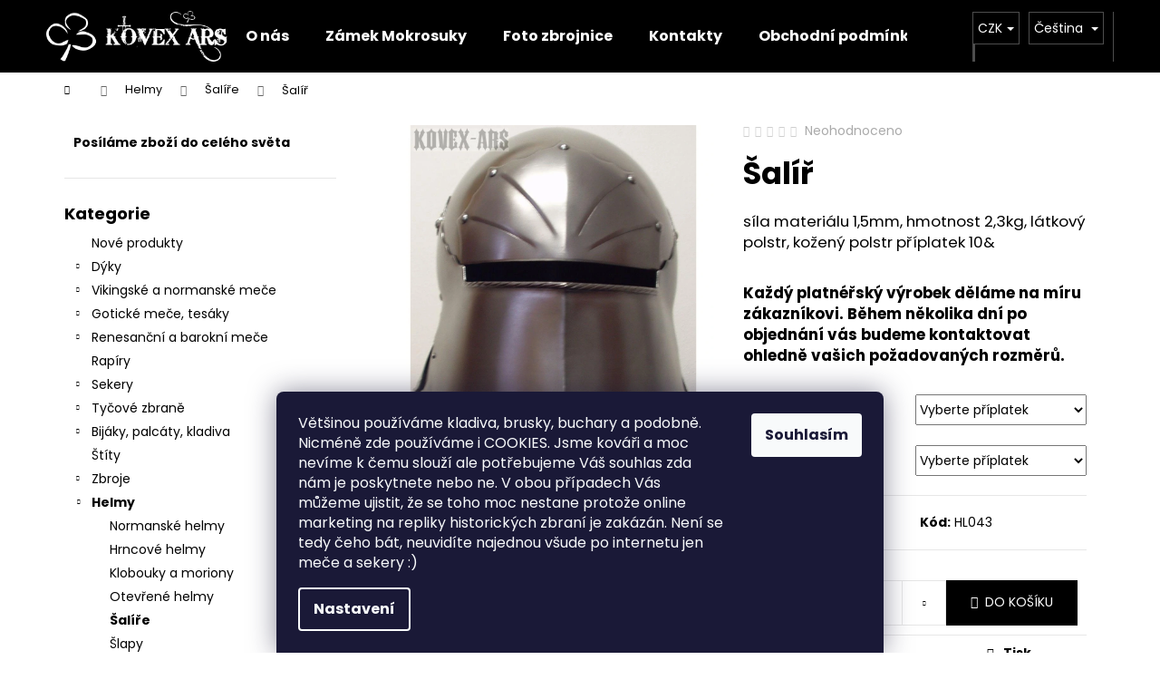

--- FILE ---
content_type: text/html; charset=utf-8
request_url: https://www.kovex-ars.cz/salir-22/
body_size: 20956
content:
<!doctype html><html lang="cs" dir="ltr" class="header-background-dark external-fonts-loaded"><head><meta charset="utf-8" /><meta name="viewport" content="width=device-width,initial-scale=1" /><title>Šalíř - Kovex-ars</title><link rel="preconnect" href="https://cdn.myshoptet.com" /><link rel="dns-prefetch" href="https://cdn.myshoptet.com" /><link rel="preload" href="https://cdn.myshoptet.com/prj/dist/master/cms/libs/jquery/jquery-1.11.3.min.js" as="script" /><link href="https://cdn.myshoptet.com/prj/dist/master/cms/templates/frontend_templates/shared/css/font-face/poppins.css" rel="stylesheet"><link href="https://cdn.myshoptet.com/prj/dist/master/shop/dist/font-shoptet-12.css.d637f40c301981789c16.css" rel="stylesheet"><script>
dataLayer = [];
dataLayer.push({'shoptet' : {
    "pageId": 1012,
    "pageType": "productDetail",
    "currency": "CZK",
    "currencyInfo": {
        "decimalSeparator": ",",
        "exchangeRate": 1,
        "priceDecimalPlaces": 0,
        "symbol": "K\u010d",
        "symbolLeft": 0,
        "thousandSeparator": " "
    },
    "language": "cs",
    "projectId": 433081,
    "product": {
        "id": 1927,
        "guid": "29aa3cee-8732-11eb-a0d5-0cc47a6c9c84",
        "hasVariants": false,
        "codes": [
            {
                "code": "HL043"
            }
        ],
        "code": "HL043",
        "name": "\u0160al\u00ed\u0159",
        "appendix": "",
        "weight": 0,
        "currentCategory": "Helmy | \u0160al\u00ed\u0159e",
        "currentCategoryGuid": "244ab8f4-9cea-11eb-bbb3-b8ca3a6063f8",
        "defaultCategory": "Helmy | \u0160al\u00ed\u0159e",
        "defaultCategoryGuid": "244ab8f4-9cea-11eb-bbb3-b8ca3a6063f8",
        "currency": "CZK",
        "priceWithVat": 9260
    },
    "stocks": [
        {
            "id": "ext",
            "title": "Sklad",
            "isDeliveryPoint": 0,
            "visibleOnEshop": 1
        }
    ],
    "cartInfo": {
        "id": null,
        "freeShipping": false,
        "freeShippingFrom": null,
        "leftToFreeGift": {
            "formattedPrice": "0 K\u010d",
            "priceLeft": 0
        },
        "freeGift": false,
        "leftToFreeShipping": {
            "priceLeft": null,
            "dependOnRegion": null,
            "formattedPrice": null
        },
        "discountCoupon": [],
        "getNoBillingShippingPrice": {
            "withoutVat": 0,
            "vat": 0,
            "withVat": 0
        },
        "cartItems": [],
        "taxMode": "ORDINARY"
    },
    "cart": [],
    "customer": {
        "priceRatio": 1,
        "priceListId": 1,
        "groupId": null,
        "registered": false,
        "mainAccount": false
    }
}});
dataLayer.push({'cookie_consent' : {
    "marketing": "denied",
    "analytics": "denied"
}});
document.addEventListener('DOMContentLoaded', function() {
    shoptet.consent.onAccept(function(agreements) {
        if (agreements.length == 0) {
            return;
        }
        dataLayer.push({
            'cookie_consent' : {
                'marketing' : (agreements.includes(shoptet.config.cookiesConsentOptPersonalisation)
                    ? 'granted' : 'denied'),
                'analytics': (agreements.includes(shoptet.config.cookiesConsentOptAnalytics)
                    ? 'granted' : 'denied')
            },
            'event': 'cookie_consent'
        });
    });
});
</script>
<meta property="og:type" content="website"><meta property="og:site_name" content="kovex-ars.cz"><meta property="og:url" content="https://www.kovex-ars.cz/salir-22/"><meta property="og:title" content="Šalíř - Kovex-ars"><meta name="author" content="Kovex-ars"><meta name="web_author" content="Shoptet.cz"><meta name="dcterms.rightsHolder" content="www.kovex-ars.cz"><meta name="robots" content="index,follow"><meta property="og:image" content="https://cdn.myshoptet.com/usr/www.kovex-ars.cz/user/shop/big/1927_resize-image.jpg?60746e0a"><meta property="og:description" content="Šalíř. síla materiálu 1,5mm, hmotnost 2,3kg, látkový polstr, kožený polstr příplatek 10&amp; &amp;nbspKaždý platnéřský výrobek děláme na míru zákazníkovi. Během několika dní po objednání vás budeme kontaktovat ohledně vašich požadovaných rozměrů."><meta name="description" content="Šalíř. síla materiálu 1,5mm, hmotnost 2,3kg, látkový polstr, kožený polstr příplatek 10&amp; &amp;nbspKaždý platnéřský výrobek děláme na míru zákazníkovi. Během několika dní po objednání vás budeme kontaktovat ohledně vašich požadovaných rozměrů."><meta property="product:price:amount" content="9260"><meta property="product:price:currency" content="CZK"><style>:root {--color-primary: #000000;--color-primary-h: 0;--color-primary-s: 0%;--color-primary-l: 0%;--color-primary-hover: #343434;--color-primary-hover-h: 0;--color-primary-hover-s: 0%;--color-primary-hover-l: 20%;--color-secondary: #000000;--color-secondary-h: 0;--color-secondary-s: 0%;--color-secondary-l: 0%;--color-secondary-hover: #343434;--color-secondary-hover-h: 0;--color-secondary-hover-s: 0%;--color-secondary-hover-l: 20%;--color-tertiary: #E2E2E2;--color-tertiary-h: 0;--color-tertiary-s: 0%;--color-tertiary-l: 89%;--color-tertiary-hover: #E2E2E2;--color-tertiary-hover-h: 0;--color-tertiary-hover-s: 0%;--color-tertiary-hover-l: 89%;--color-header-background: #000000;--template-font: "Poppins";--template-headings-font: "Poppins";--header-background-url: url("[data-uri]");--cookies-notice-background: #1A1937;--cookies-notice-color: #F8FAFB;--cookies-notice-button-hover: #f5f5f5;--cookies-notice-link-hover: #27263f;--templates-update-management-preview-mode-content: "Náhled aktualizací šablony je aktivní pro váš prohlížeč."}</style>
    
    <link href="https://cdn.myshoptet.com/prj/dist/master/shop/dist/main-12.less.476ec10ec88525452870.css" rel="stylesheet" />
                <link href="https://cdn.myshoptet.com/prj/dist/master/shop/dist/mobile-header-v1-12.less.a3f5e7d2d0fb934ead19.css" rel="stylesheet" />
    
    <script>var shoptet = shoptet || {};</script>
    <script src="https://cdn.myshoptet.com/prj/dist/master/shop/dist/main-3g-header.js.05f199e7fd2450312de2.js"></script>
<!-- User include --><!-- /User include --><link rel="shortcut icon" href="/favicon.ico" type="image/x-icon" /><link rel="canonical" href="https://www.kovex-ars.cz/salir-22/" /><link rel="alternate" hreflang="cs" href="https://www.kovex-ars.cz/salir-22/" /><link rel="alternate" hreflang="de" href="https://www.kovex-ars.cz/de/salir-23/" /><link rel="alternate" hreflang="en" href="https://www.kovex-ars.cz/en/salir-24/" /><link rel="alternate" hreflang="x-default" href="https://www.kovex-ars.cz/salir-22/" />    <!-- Global site tag (gtag.js) - Google Analytics -->
    <script async src="https://www.googletagmanager.com/gtag/js?id=G-V6W2SZ37GD"></script>
    <script>
        
        window.dataLayer = window.dataLayer || [];
        function gtag(){dataLayer.push(arguments);}
        

                    console.debug('default consent data');

            gtag('consent', 'default', {"ad_storage":"denied","analytics_storage":"denied","ad_user_data":"denied","ad_personalization":"denied","wait_for_update":500});
            dataLayer.push({
                'event': 'default_consent'
            });
        
        gtag('js', new Date());

        
                gtag('config', 'G-V6W2SZ37GD', {"groups":"GA4","send_page_view":false,"content_group":"productDetail","currency":"CZK","page_language":"cs"});
        
        
        
        
        
        
                    gtag('event', 'page_view', {"send_to":"GA4","page_language":"cs","content_group":"productDetail","currency":"CZK"});
        
                gtag('set', 'currency', 'CZK');

        gtag('event', 'view_item', {
            "send_to": "UA",
            "items": [
                {
                    "id": "HL043",
                    "name": "\u0160al\u00ed\u0159",
                    "category": "Helmy \/ \u0160al\u00ed\u0159e",
                                                            "price": 7653
                }
            ]
        });
        
        
        
        
        
                    gtag('event', 'view_item', {"send_to":"GA4","page_language":"cs","content_group":"productDetail","value":7653,"currency":"CZK","items":[{"item_id":"HL043","item_name":"\u0160al\u00ed\u0159","item_category":"Helmy","item_category2":"\u0160al\u00ed\u0159e","price":7653,"quantity":1,"index":0}]});
        
        
        
        
        
        
        
        document.addEventListener('DOMContentLoaded', function() {
            if (typeof shoptet.tracking !== 'undefined') {
                for (var id in shoptet.tracking.bannersList) {
                    gtag('event', 'view_promotion', {
                        "send_to": "UA",
                        "promotions": [
                            {
                                "id": shoptet.tracking.bannersList[id].id,
                                "name": shoptet.tracking.bannersList[id].name,
                                "position": shoptet.tracking.bannersList[id].position
                            }
                        ]
                    });
                }
            }

            shoptet.consent.onAccept(function(agreements) {
                if (agreements.length !== 0) {
                    console.debug('gtag consent accept');
                    var gtagConsentPayload =  {
                        'ad_storage': agreements.includes(shoptet.config.cookiesConsentOptPersonalisation)
                            ? 'granted' : 'denied',
                        'analytics_storage': agreements.includes(shoptet.config.cookiesConsentOptAnalytics)
                            ? 'granted' : 'denied',
                                                                                                'ad_user_data': agreements.includes(shoptet.config.cookiesConsentOptPersonalisation)
                            ? 'granted' : 'denied',
                        'ad_personalization': agreements.includes(shoptet.config.cookiesConsentOptPersonalisation)
                            ? 'granted' : 'denied',
                        };
                    console.debug('update consent data', gtagConsentPayload);
                    gtag('consent', 'update', gtagConsentPayload);
                    dataLayer.push(
                        { 'event': 'update_consent' }
                    );
                }
            });
        });
    </script>
</head><body class="desktop id-1012 in-salire template-12 type-product type-detail multiple-columns-body columns-3 ums_forms_redesign--off ums_a11y_category_page--on ums_discussion_rating_forms--off ums_flags_display_unification--off ums_a11y_login--off mobile-header-version-1"><noscript>
    <style>
        #header {
            padding-top: 0;
            position: relative !important;
            top: 0;
        }
        .header-navigation {
            position: relative !important;
        }
        .overall-wrapper {
            margin: 0 !important;
        }
        body:not(.ready) {
            visibility: visible !important;
        }
    </style>
    <div class="no-javascript">
        <div class="no-javascript__title">Musíte změnit nastavení vašeho prohlížeče</div>
        <div class="no-javascript__text">Podívejte se na: <a href="https://www.google.com/support/bin/answer.py?answer=23852">Jak povolit JavaScript ve vašem prohlížeči</a>.</div>
        <div class="no-javascript__text">Pokud používáte software na blokování reklam, může být nutné povolit JavaScript z této stránky.</div>
        <div class="no-javascript__text">Děkujeme.</div>
    </div>
</noscript>

        <div id="fb-root"></div>
        <script>
            window.fbAsyncInit = function() {
                FB.init({
//                    appId            : 'your-app-id',
                    autoLogAppEvents : true,
                    xfbml            : true,
                    version          : 'v19.0'
                });
            };
        </script>
        <script async defer crossorigin="anonymous" src="https://connect.facebook.net/cs_CZ/sdk.js"></script>    <div class="siteCookies siteCookies--bottom siteCookies--dark js-siteCookies" role="dialog" data-testid="cookiesPopup" data-nosnippet>
        <div class="siteCookies__form">
            <div class="siteCookies__content">
                <div class="siteCookies__text">
                    <p>Většinou používáme kladiva, brusky, buchary a podobně. Nicméně zde používáme i COOKIES. Jsme kováři a moc nevíme k čemu slouží ale potřebujeme Váš souhlas zda nám je poskytnete nebo ne. V obou případech Vás můžeme ujistit, že se toho moc nestane protože online marketing na repliky historických zbraní je zakázán. Není se tedy čeho bát, neuvidíte najednou všude po internetu jen meče a sekery :)</p>
                </div>
                <p class="siteCookies__links">
                    <button class="siteCookies__link js-cookies-settings" aria-label="Nastavení cookies" data-testid="cookiesSettings">Nastavení</button>
                </p>
            </div>
            <div class="siteCookies__buttonWrap">
                                <button class="siteCookies__button js-cookiesConsentSubmit" value="all" aria-label="Přijmout cookies" data-testid="buttonCookiesAccept">Souhlasím</button>
            </div>
        </div>
        <script>
            document.addEventListener("DOMContentLoaded", () => {
                const siteCookies = document.querySelector('.js-siteCookies');
                document.addEventListener("scroll", shoptet.common.throttle(() => {
                    const st = document.documentElement.scrollTop;
                    if (st > 1) {
                        siteCookies.classList.add('siteCookies--scrolled');
                    } else {
                        siteCookies.classList.remove('siteCookies--scrolled');
                    }
                }, 100));
            });
        </script>
    </div>
<a href="#content" class="skip-link sr-only">Přejít na obsah</a><div class="overall-wrapper">
    <div class="user-action">
                    <div class="content-window-in login-window-in">
                        <button type="button" class="btn toggle-window-arr toggle-window" data-target="login" data-testid="backToShop" aria-controls="cart-widget">Zpět <span>do obchodu</span></button>
                    <div class="container">
                    <div class="row">
                        <div class="col-sm-2 col-lg-offset-1">
                        </div>
                        <div class="col-sm-8 col-lg-7">
                        <div class="user-action-in"><div class="user-action-login"><h2 id="loginHeading">Přihlášení k vašemu účtu</h2><div id="customerLogin"><form action="/action/Customer/Login/" method="post" id="formLoginIncluded" class="csrf-enabled formLogin" data-testid="formLogin"><input type="hidden" name="referer" value="" /><div class="form-group"><div class="input-wrapper email js-validated-element-wrapper no-label"><input type="email" name="email" class="form-control" autofocus placeholder="E-mailová adresa (např. jan@novak.cz)" data-testid="inputEmail" autocomplete="email" required /></div></div><div class="form-group"><div class="input-wrapper password js-validated-element-wrapper no-label"><input type="password" name="password" class="form-control" placeholder="Heslo" data-testid="inputPassword" autocomplete="current-password" required /><span class="no-display">Nemůžete vyplnit toto pole</span><input type="text" name="surname" value="" class="no-display" /></div></div><div class="form-group"><div class="login-wrapper"><button type="submit" class="btn btn-secondary btn-text btn-login" data-testid="buttonSubmit">Přihlásit se</button><div class="password-helper"><a href="/registrace/" data-testid="signup" rel="nofollow">Nová registrace</a><a href="/klient/zapomenute-heslo/" rel="nofollow">Zapomenuté heslo</a></div></div></div></form>
</div></div><div class="user-action-register place-registration-here"><h2>Registrace</h2><div class="loader static"></div></div></div>
                        </div>
                    </div>
                </div>
            </div>
            </div>
<header id="header"><div class="container navigation-wrapper"><div class="site-name"><a href="/" data-testid="linkWebsiteLogo"><img src="https://cdn.myshoptet.com/usr/www.kovex-ars.cz/user/logos/hlavi__ka_logo-1.png" alt="Kovex-ars" fetchpriority="low" /></a></div><nav id="navigation" aria-label="Hlavní menu" data-collapsible="true"><div class="navigation-in menu"><ul class="menu-level-1" role="menubar" data-testid="headerMenuItems"><li class="menu-item-901" role="none"><a href="/o-nas-2/" data-testid="headerMenuItem" role="menuitem" aria-expanded="false"><b>O nás</b></a></li>
<li class="menu-item-808" role="none"><a href="/mokrosuky/" data-testid="headerMenuItem" role="menuitem" aria-expanded="false"><b>Zámek Mokrosuky</b></a></li>
<li class="menu-item-895" role="none"><a href="/zbrojnice/" data-testid="headerMenuItem" role="menuitem" aria-expanded="false"><b>Foto zbrojnice</b></a></li>
<li class="menu-item-29" role="none"><a href="/kontakty/" data-testid="headerMenuItem" role="menuitem" aria-expanded="false"><b>Kontakty</b></a></li>
<li class="menu-item-39" role="none"><a href="/obchodni-podminky/" data-testid="headerMenuItem" role="menuitem" aria-expanded="false"><b>Obchodní podmínky</b></a></li>
<li class="menu-item-691" role="none"><a href="/podminky-ochrany-osobnich-udaju/" data-testid="headerMenuItem" role="menuitem" aria-expanded="false"><b>GDPR</b></a></li>
<li class="appended-category menu-item-889" role="none"><a href="/nove-produkty/"><b>Nové produkty</b></a></li><li class="appended-category menu-item-829 ext" role="none"><a href="/dyky/"><b>Dýky</b><span class="submenu-arrow" role="menuitem"></span></a><ul class="menu-level-2 menu-level-2-appended" role="menu"><li class="menu-item-913" role="none"><a href="/goticke-dyky/" data-testid="headerMenuItem" role="menuitem"><span>Gotické dýky</span></a></li><li class="menu-item-916" role="none"><a href="/goticke-dyky-tercove/" data-testid="headerMenuItem" role="menuitem"><span>Gotické dýky terčové</span></a></li><li class="menu-item-919" role="none"><a href="/renesancni-dyky/" data-testid="headerMenuItem" role="menuitem"><span>Renesanční dýky</span></a></li><li class="menu-item-922" role="none"><a href="/keltske-dyky/" data-testid="headerMenuItem" role="menuitem"><span>Keltské dýky</span></a></li><li class="menu-item-925" role="none"><a href="/ostatni-dyky/" data-testid="headerMenuItem" role="menuitem"><span>Ostatní dýky</span></a></li></ul></li><li class="appended-category menu-item-835 ext" role="none"><a href="/vikingske-a-normanske-mece/"><b>Vikingské a normanské meče</b><span class="submenu-arrow" role="menuitem"></span></a><ul class="menu-level-2 menu-level-2-appended" role="menu"><li class="menu-item-931" role="none"><a href="/vikingske-mece/" data-testid="headerMenuItem" role="menuitem"><span>Vikingské meče</span></a></li><li class="menu-item-934" role="none"><a href="/normanske-mece/" data-testid="headerMenuItem" role="menuitem"><span>Normanské meče</span></a></li><li class="menu-item-1105" role="none"><a href="/spathy/" data-testid="headerMenuItem" role="menuitem"><span>Spathy</span></a></li></ul></li><li class="appended-category menu-item-826 ext" role="none"><a href="/goticke-mece--tesaky/"><b>Gotické meče, tesáky</b><span class="submenu-arrow" role="menuitem"></span></a><ul class="menu-level-2 menu-level-2-appended" role="menu"><li class="menu-item-937" role="none"><a href="/goticke-jednorucni-mece/" data-testid="headerMenuItem" role="menuitem"><span>Gotické jednoruční meče</span></a></li><li class="menu-item-940" role="none"><a href="/goticke-jeden-a-pul-rucni-mece/" data-testid="headerMenuItem" role="menuitem"><span>Gotické jeden a půl ruční meče</span></a></li><li class="menu-item-943" role="none"><a href="/goticke-dvourucni-mece/" data-testid="headerMenuItem" role="menuitem"><span>Gotické dvouruční meče</span></a></li><li class="menu-item-946" role="none"><a href="/tesaky/" data-testid="headerMenuItem" role="menuitem"><span>Tesáky</span></a></li></ul></li><li class="appended-category menu-item-850 ext" role="none"><a href="/renesancni-a-barokni-mece/"><b>Renesanční a barokní meče</b><span class="submenu-arrow" role="menuitem"></span></a><ul class="menu-level-2 menu-level-2-appended" role="menu"><li class="menu-item-949" role="none"><a href="/jednorucni-mece/" data-testid="headerMenuItem" role="menuitem"><span>Jednoruční meče</span></a></li><li class="menu-item-955" role="none"><a href="/jeden-a-pul-rucni-mece/" data-testid="headerMenuItem" role="menuitem"><span>Jeden a půl ruční meče</span></a></li><li class="menu-item-952" role="none"><a href="/dvourucni-mece/" data-testid="headerMenuItem" role="menuitem"><span>Dvouruční meče</span></a></li><li class="menu-item-958" role="none"><a href="/katzbalgery/" data-testid="headerMenuItem" role="menuitem"><span>Katzbalgery</span></a></li><li class="menu-item-961" role="none"><a href="/kordy/" data-testid="headerMenuItem" role="menuitem"><span>Kordy</span></a></li><li class="menu-item-964" role="none"><a href="/skotske-mece/" data-testid="headerMenuItem" role="menuitem"><span>Skotské meče</span></a></li></ul></li><li class="appended-category menu-item-862" role="none"><a href="/rapiry/"><b>Rapíry</b></a></li><li class="appended-category menu-item-832 ext" role="none"><a href="/sekery/"><b>Sekery</b><span class="submenu-arrow" role="menuitem"></span></a><ul class="menu-level-2 menu-level-2-appended" role="menu"><li class="menu-item-967" role="none"><a href="/jednorucni-sekery/" data-testid="headerMenuItem" role="menuitem"><span>Jednoruční sekery</span></a></li><li class="menu-item-970" role="none"><a href="/jeden-a-pul-rucni-sekery/" data-testid="headerMenuItem" role="menuitem"><span>Jeden a půl ruční sekery</span></a></li><li class="menu-item-973" role="none"><a href="/dvourucni-sekery/" data-testid="headerMenuItem" role="menuitem"><span>Dvouruční sekery</span></a></li></ul></li><li class="appended-category menu-item-874 ext" role="none"><a href="/tycove-zbrane/"><b>Tyčové zbraně</b><span class="submenu-arrow" role="menuitem"></span></a><ul class="menu-level-2 menu-level-2-appended" role="menu"><li class="menu-item-976" role="none"><a href="/halapartny/" data-testid="headerMenuItem" role="menuitem"><span>Halapartny</span></a></li><li class="menu-item-979" role="none"><a href="/kopi-2/" data-testid="headerMenuItem" role="menuitem"><span>Kopí</span></a></li><li class="menu-item-982" role="none"><a href="/ostatni-tycove-zbrane/" data-testid="headerMenuItem" role="menuitem"><span>Ostatní tyčové zbraně</span></a></li></ul></li><li class="appended-category menu-item-865 ext" role="none"><a href="/bijaky--palcaty--kladiva/"><b>Bijáky, palcáty, kladiva</b><span class="submenu-arrow" role="menuitem"></span></a><ul class="menu-level-2 menu-level-2-appended" role="menu"><li class="menu-item-985" role="none"><a href="/bijaky/" data-testid="headerMenuItem" role="menuitem"><span>Bijáky</span></a></li><li class="menu-item-988" role="none"><a href="/palcaty/" data-testid="headerMenuItem" role="menuitem"><span>Palcáty</span></a></li><li class="menu-item-991" role="none"><a href="/kladiva/" data-testid="headerMenuItem" role="menuitem"><span>Kladiva</span></a></li></ul></li><li class="appended-category menu-item-847" role="none"><a href="/stity/"><b>Štíty</b></a></li><li class="appended-category menu-item-877 ext" role="none"><a href="/zbroje/"><b>Zbroje</b><span class="submenu-arrow" role="menuitem"></span></a><ul class="menu-level-2 menu-level-2-appended" role="menu"><li class="menu-item-994" role="none"><a href="/plna-zbroj/" data-testid="headerMenuItem" role="menuitem"><span>Plná zbroj</span></a></li><li class="menu-item-997" role="none"><a href="/pulzbroj/" data-testid="headerMenuItem" role="menuitem"><span>Půlzbroj</span></a></li></ul></li><li class="appended-category menu-item-844 ext" role="none"><a href="/helmy/"><b>Helmy</b><span class="submenu-arrow" role="menuitem"></span></a><ul class="menu-level-2 menu-level-2-appended" role="menu"><li class="menu-item-1000" role="none"><a href="/normanske-helmy/" data-testid="headerMenuItem" role="menuitem"><span>Normanské helmy</span></a></li><li class="menu-item-1003" role="none"><a href="/hrncove-helmy/" data-testid="headerMenuItem" role="menuitem"><span>Hrncové helmy</span></a></li><li class="menu-item-1006" role="none"><a href="/klobouky-a-moriony/" data-testid="headerMenuItem" role="menuitem"><span>Klobouky a moriony</span></a></li><li class="menu-item-1009" role="none"><a href="/otevrene-helmy/" data-testid="headerMenuItem" role="menuitem"><span>Otevřené helmy</span></a></li><li class="menu-item-1012" role="none"><a href="/salire/" data-testid="headerMenuItem" role="menuitem"><span>Šalíře</span></a></li><li class="menu-item-1015" role="none"><a href="/slapy/" data-testid="headerMenuItem" role="menuitem"><span>Šlapy</span></a></li><li class="menu-item-1018" role="none"><a href="/vikingske-helmy/" data-testid="headerMenuItem" role="menuitem"><span>Vikingské helmy</span></a></li><li class="menu-item-1021" role="none"><a href="/ostatni-helmy/" data-testid="headerMenuItem" role="menuitem"><span>Ostatní helmy</span></a></li></ul></li><li class="appended-category menu-item-838" role="none"><a href="/krouzkova-zbroj/"><b>Kroužková zbroj</b></a></li><li class="appended-category menu-item-841 ext" role="none"><a href="/casti-zbroje/"><b>Části zbroje</b><span class="submenu-arrow" role="menuitem"></span></a><ul class="menu-level-2 menu-level-2-appended" role="menu"><li class="menu-item-1036" role="none"><a href="/nakrcniky/" data-testid="headerMenuItem" role="menuitem"><span>Nákrčníky</span></a></li><li class="menu-item-1027" role="none"><a href="/ramena-2/" data-testid="headerMenuItem" role="menuitem"><span>Ramena</span></a></li><li class="menu-item-1024" role="none"><a href="/predni-a-zadni-pancire/" data-testid="headerMenuItem" role="menuitem"><span>Přední a zadní pancíře</span></a></li><li class="menu-item-1030" role="none"><a href="/chranice-predlokti-a-holeni/" data-testid="headerMenuItem" role="menuitem"><span>Chrániče předloktí a holení</span></a></li><li class="menu-item-1108" role="none"><a href="/ruce-2/" data-testid="headerMenuItem" role="menuitem"><span>Ruce</span></a></li><li class="menu-item-1033" role="none"><a href="/rukavice-2/" data-testid="headerMenuItem" role="menuitem"><span>Rukavice</span></a></li><li class="menu-item-1045" role="none"><a href="/nohy-2/" data-testid="headerMenuItem" role="menuitem"><span>Nohy</span></a></li></ul></li><li class="appended-category menu-item-820 ext" role="none"><a href="/kozene-vyrobky/"><b>Kožené výrobky</b><span class="submenu-arrow" role="menuitem"></span></a><ul class="menu-level-2 menu-level-2-appended" role="menu"><li class="menu-item-1048" role="none"><a href="/pochvy-na-dyky/" data-testid="headerMenuItem" role="menuitem"><span>Pochvy na dýky</span></a></li><li class="menu-item-1051" role="none"><a href="/pochvy-na-mece/" data-testid="headerMenuItem" role="menuitem"><span>Pochvy na meče</span></a></li><li class="menu-item-1054" role="none"><a href="/boty-3/" data-testid="headerMenuItem" role="menuitem"><span>Boty</span></a></li><li class="menu-item-1057" role="none"><a href="/brasnicky/" data-testid="headerMenuItem" role="menuitem"><span>Brašničky</span></a></li><li class="menu-item-1060" role="none"><a href="/opasky/" data-testid="headerMenuItem" role="menuitem"><span>Opasky</span></a></li><li class="menu-item-1063" role="none"><a href="/natepniky-kozene/" data-testid="headerMenuItem" role="menuitem"><span>Nátepníky kožené</span></a></li><li class="menu-item-1066" role="none"><a href="/ostatni-kozene-vyrobky/" data-testid="headerMenuItem" role="menuitem"><span>Ostatní kožené výrobky</span></a></li></ul></li><li class="appended-category menu-item-817 ext" role="none"><a href="/kovane-vyrobky/"><b>Kované výrobky</b><span class="submenu-arrow" role="menuitem"></span></a><ul class="menu-level-2 menu-level-2-appended" role="menu"><li class="menu-item-1069" role="none"><a href="/prezky/" data-testid="headerMenuItem" role="menuitem"><span>Opaskové přezky</span></a></li><li class="menu-item-1072" role="none"><a href="/plas-tove-spony/" data-testid="headerMenuItem" role="menuitem"><span>Pláš&#039;tové spony</span></a></li><li class="menu-item-1075" role="none"><a href="/svicny/" data-testid="headerMenuItem" role="menuitem"><span>Svícny</span></a></li><li class="menu-item-1078" role="none"><a href="/spice-2/" data-testid="headerMenuItem" role="menuitem"><span>Špice</span></a></li><li class="menu-item-1081" role="none"><a href="/sipky-na-sipy/" data-testid="headerMenuItem" role="menuitem"><span>Šipky na šípy</span></a></li><li class="menu-item-1084" role="none"><a href="/zvonky-a-zvonice/" data-testid="headerMenuItem" role="menuitem"><span>Zvonky a zvonice</span></a></li><li class="menu-item-1087" role="none"><a href="/ostatni-kovane-vyrobky/" data-testid="headerMenuItem" role="menuitem"><span>Ostatní kované výrobky</span></a></li></ul></li><li class="appended-category menu-item-907" role="none"><a href="/mrize/"><b>Mříže</b></a></li><li class="appended-category menu-item-859" role="none"><a href="/savle/"><b>Šavle</b></a></li><li class="appended-category menu-item-853" role="none"><a href="/fantasy-mece/"><b>Fantasy meče</b></a></li><li class="appended-category menu-item-856 ext" role="none"><a href="/katany--keltske-a-jine-mece/"><b>Katany, keltské a jiné meče</b><span class="submenu-arrow" role="menuitem"></span></a><ul class="menu-level-2 menu-level-2-appended" role="menu"><li class="menu-item-1090" role="none"><a href="/katany/" data-testid="headerMenuItem" role="menuitem"><span>Katany</span></a></li><li class="menu-item-1093" role="none"><a href="/keltske-mece/" data-testid="headerMenuItem" role="menuitem"><span>Keltské meče</span></a></li></ul></li><li class="appended-category menu-item-883" role="none"><a href="/udrzba-zbrani-a-zbroji/"><b>Údržba zbraní a zbrojí</b></a></li><li class="appended-category menu-item-880" role="none"><a href="/zakazkova-vyroba/"><b>Zakázková výroba</b></a></li><li class="appended-category menu-item-823 ext" role="none"><a href="/saxy--dirky--noze/"><b>Saxy, Dirky, Nože</b><span class="submenu-arrow" role="menuitem"></span></a><ul class="menu-level-2 menu-level-2-appended" role="menu"><li class="menu-item-1096" role="none"><a href="/saxy-a-skramasaxy/" data-testid="headerMenuItem" role="menuitem"><span>Saxy a skramasaxy</span></a></li><li class="menu-item-1099" role="none"><a href="/skotske-dirky/" data-testid="headerMenuItem" role="menuitem"><span>Skotské dirky</span></a></li><li class="menu-item-1102" role="none"><a href="/noze/" data-testid="headerMenuItem" role="menuitem"><span>Nože</span></a></li><li class="menu-item-1111" role="none"><a href="/vrhaci-noze/" data-testid="headerMenuItem" role="menuitem"><span>Vrhací nože</span></a></li></ul></li></ul>
    <ul class="navigationActions" role="menu">
                    <li class="ext" role="none">
                <a href="#">
                                            <span class="navigationActions__flagWrapper">
                            <span>CZK /</span>
                            <svg class="shp-flag shp-flag-CZ navigationActions__flag navigationActions__flag-right">
                                <use xlink:href="#shp-flag-CZ"></use>
                            </svg>
                        </span>
                                        <span class="submenu-arrow"></span>
                </a>
                <ul class="navigationActions__submenu menu-level-2" role="menu">
                    <li role="none">
                                                    <ul role="menu">
                                                                    <li class="navigationActions__submenu__item navigationActions__submenu__item--active" role="none">
                                        <a href="/action/Currency/changeCurrency/?currencyCode=CZK" rel="nofollow" role="menuitem">CZK</a>
                                    </li>
                                                                    <li class="navigationActions__submenu__item" role="none">
                                        <a href="/action/Currency/changeCurrency/?currencyCode=EUR" rel="nofollow" role="menuitem">EUR</a>
                                    </li>
                                                                    <li class="navigationActions__submenu__item" role="none">
                                        <a href="/action/Currency/changeCurrency/?currencyCode=USD" rel="nofollow" role="menuitem">USD</a>
                                    </li>
                                                            </ul>
                                                                            <ul role="menu">
                                                                    <li class="navigationActions__submenu__item  navigationActions__submenu__item--active" role="none">
                                        <a href="/action/Language/changeLanguage/?language=cs" class="navigationActions__link--flag" rel="nofollow" role="menuitem">
                                            <span class="navigationActions__flagWrapper">
                                                <svg class="shp-flag shp-flag-CZ navigationActions__flag navigationActions__flag-left">
                                                    <use xlink:href="#shp-flag-CZ"></use>
                                                </svg>
                                                <span>Čeština</span>
                                            </span>
                                        </a>
                                    </li>
                                                                    <li class="navigationActions__submenu__item" role="none">
                                        <a href="/action/Language/changeLanguage/?language=de" class="navigationActions__link--flag" rel="nofollow" role="menuitem">
                                            <span class="navigationActions__flagWrapper">
                                                <svg class="shp-flag shp-flag-DE navigationActions__flag navigationActions__flag-left">
                                                    <use xlink:href="#shp-flag-DE"></use>
                                                </svg>
                                                <span>Deutsch</span>
                                            </span>
                                        </a>
                                    </li>
                                                                    <li class="navigationActions__submenu__item" role="none">
                                        <a href="/action/Language/changeLanguage/?language=en" class="navigationActions__link--flag" rel="nofollow" role="menuitem">
                                            <span class="navigationActions__flagWrapper">
                                                <svg class="shp-flag shp-flag-GB navigationActions__flag navigationActions__flag-left">
                                                    <use xlink:href="#shp-flag-GB"></use>
                                                </svg>
                                                <span>English</span>
                                            </span>
                                        </a>
                                    </li>
                                                            </ul>
                                            </li>
                </ul>
            </li>
                            <li role="none">
                                    <a href="/login/?backTo=%2Fsalir-22%2F" rel="nofollow" data-testid="signin" role="menuitem"><span>Přihlášení</span></a>
                            </li>
                        </ul>
</div><span class="navigation-close"></span></nav><div class="menu-helper" data-testid="hamburgerMenu"><span>Více</span></div>

    <div class="navigation-buttons">
            <div class="languagesMenu">
        <button id="topNavigationDropdown" class="languagesMenu__flags" type="button" data-toggle="dropdown" aria-haspopup="true" aria-expanded="false">
            <svg aria-hidden="true" style="position: absolute; width: 0; height: 0; overflow: hidden;" version="1.1" xmlns="http://www.w3.org/2000/svg" xmlns:xlink="http://www.w3.org/1999/xlink"><defs><symbol id="shp-flag-CZ" viewBox="0 0 32 32"><title>CZ</title><path fill="#0052b4" style="fill: var(--color20, #0052b4)" d="M0 5.334h32v21.333h-32v-21.333z"></path><path fill="#d80027" style="fill: var(--color19, #d80027)" d="M32 16v10.666h-32l13.449-10.666z"></path><path fill="#f0f0f0" style="fill: var(--color21, #f0f0f0)" d="M32 5.334v10.666h-18.551l-13.449-10.666z"></path></symbol><symbol id="shp-flag-DE" viewBox="0 0 32 32"><title>DE</title><path fill="#d80027" style="fill: var(--color19, #d80027)" d="M0 5.333h32v21.334h-32v-21.334z"></path><path fill="#000" style="fill: var(--color9, #000)" d="M0 5.333h32v7.111h-32v-7.111z"></path><path fill="#ffda44" style="fill: var(--color17, #ffda44)" d="M0 19.555h32v7.111h-32v-7.111z"></path></symbol><symbol id="shp-flag-GB" viewBox="0 0 32 32"><title>GB</title><path fill="#f0f0f0" style="fill: var(--color21, #f0f0f0)" d="M0 5.333h32v21.334h-32v-21.334z"></path><path fill="#d80027" style="fill: var(--color19, #d80027)" d="M18 5.333h-4v8.667h-14v4h14v8.667h4v-8.667h14v-4h-14z"></path><path fill="#0052b4" style="fill: var(--color20, #0052b4)" d="M24.612 19.71l7.388 4.105v-4.105z"></path><path fill="#0052b4" style="fill: var(--color20, #0052b4)" d="M19.478 19.71l12.522 6.957v-1.967l-8.981-4.989z"></path><path fill="#0052b4" style="fill: var(--color20, #0052b4)" d="M28.665 26.666l-9.186-5.104v5.104z"></path><path fill="#f0f0f0" style="fill: var(--color21, #f0f0f0)" d="M19.478 19.71l12.522 6.957v-1.967l-8.981-4.989z"></path><path fill="#d80027" style="fill: var(--color19, #d80027)" d="M19.478 19.71l12.522 6.957v-1.967l-8.981-4.989z"></path><path fill="#0052b4" style="fill: var(--color20, #0052b4)" d="M5.646 19.71l-5.646 3.137v-3.137z"></path><path fill="#0052b4" style="fill: var(--color20, #0052b4)" d="M12.522 20.594v6.072h-10.929z"></path><path fill="#d80027" style="fill: var(--color19, #d80027)" d="M8.981 19.71l-8.981 4.989v1.967l12.522-6.957z"></path><path fill="#0052b4" style="fill: var(--color20, #0052b4)" d="M7.388 12.29l-7.388-4.105v4.105z"></path><path fill="#0052b4" style="fill: var(--color20, #0052b4)" d="M12.522 12.29l-12.522-6.957v1.967l8.981 4.989z"></path><path fill="#0052b4" style="fill: var(--color20, #0052b4)" d="M3.335 5.333l9.186 5.104v-5.104z"></path><path fill="#f0f0f0" style="fill: var(--color21, #f0f0f0)" d="M12.522 12.29l-12.522-6.957v1.967l8.981 4.989z"></path><path fill="#d80027" style="fill: var(--color19, #d80027)" d="M12.522 12.29l-12.522-6.957v1.967l8.981 4.989z"></path><path fill="#0052b4" style="fill: var(--color20, #0052b4)" d="M26.354 12.29l5.646-3.137v3.137z"></path><path fill="#0052b4" style="fill: var(--color20, #0052b4)" d="M19.478 11.405v-6.072h10.929z"></path><path fill="#d80027" style="fill: var(--color19, #d80027)" d="M23.019 12.29l8.981-4.989v-1.967l-12.522 6.957z"></path></symbol></defs></svg>
            <svg class="shp-flag shp-flag-CZ">
                <use xlink:href="#shp-flag-CZ"></use>
            </svg>
            <span class="caret"></span>
        </button>
        <div class="languagesMenu__content" aria-labelledby="topNavigationDropdown">
                            <div class="languagesMenu__box toggle-window js-languagesMenu__box" data-hover="true" data-target="currency">
                    <div class="languagesMenu__header languagesMenu__header--name">Měna</div>
                    <div class="languagesMenu__header languagesMenu__header--actual" data-toggle="dropdown">CZK<span class="caret"></span></div>
                    <ul class="languagesMenu__list languagesMenu__list--currency">
                                                    <li class="languagesMenu__list__item">
                                <a href="/action/Currency/changeCurrency/?currencyCode=CZK" rel="nofollow" class="languagesMenu__list__link languagesMenu__list__link--currency">CZK</a>
                            </li>
                                                    <li class="languagesMenu__list__item">
                                <a href="/action/Currency/changeCurrency/?currencyCode=EUR" rel="nofollow" class="languagesMenu__list__link languagesMenu__list__link--currency">EUR</a>
                            </li>
                                                    <li class="languagesMenu__list__item">
                                <a href="/action/Currency/changeCurrency/?currencyCode=USD" rel="nofollow" class="languagesMenu__list__link languagesMenu__list__link--currency">USD</a>
                            </li>
                                            </ul>
                </div>
                                        <div class="languagesMenu__box toggle-window js-languagesMenu__box" data-hover="true" data-target="language">
                    <div class="languagesMenu__header languagesMenu__header--name">Jazyk</div>
                    <div class="languagesMenu__header languagesMenu__header--actual" data-toggle="dropdown">
                                                                                    
                                    Čeština
                                
                                                                                                                                                                                    <span class="caret"></span>
                    </div>
                    <ul class="languagesMenu__list languagesMenu__list--language">
                                                    <li>
                                <a href="/action/Language/changeLanguage/?language=cs" rel="nofollow" class="languagesMenu__list__link">
                                    <svg class="shp-flag shp-flag-CZ">
                                        <use xlink:href="#shp-flag-CZ"></use>
                                    </svg>
                                    <span class="languagesMenu__list__name languagesMenu__list__name--actual">Čeština</span>
                                </a>
                            </li>
                                                    <li>
                                <a href="/action/Language/changeLanguage/?language=de" rel="nofollow" class="languagesMenu__list__link">
                                    <svg class="shp-flag shp-flag-DE">
                                        <use xlink:href="#shp-flag-DE"></use>
                                    </svg>
                                    <span class="languagesMenu__list__name">Deutsch</span>
                                </a>
                            </li>
                                                    <li>
                                <a href="/action/Language/changeLanguage/?language=en" rel="nofollow" class="languagesMenu__list__link">
                                    <svg class="shp-flag shp-flag-GB">
                                        <use xlink:href="#shp-flag-GB"></use>
                                    </svg>
                                    <span class="languagesMenu__list__name">English</span>
                                </a>
                            </li>
                                            </ul>
                </div>
                    </div>
    </div>
        <a href="#" class="toggle-window" data-target="search" data-testid="linkSearchIcon"><span class="sr-only">Hledat</span></a>
                    
        <a href="/login/?backTo=%2Fsalir-22%2F" class="login-link toggle-window" data-target="login" data-testid="signin" rel="nofollow">
            <span class="sr-only">Přihlášení</span>
        </a>
                    <a href="/kosik/" class="toggle-window cart-count" data-target="cart" data-testid="headerCart" rel="nofollow" aria-haspopup="dialog" aria-expanded="false" aria-controls="cart-widget"><span class="sr-only">Nákupní košík</span></a>
        <a href="#" class="toggle-window" data-target="navigation" data-testid="hamburgerMenu"><span class="sr-only">Menu</span></a>
    </div>

</div></header><!-- / header -->


<div id="content-wrapper" class="container content-wrapper">
    
                                <div class="breadcrumbs navigation-home-icon-wrapper" itemscope itemtype="https://schema.org/BreadcrumbList">
                                                                            <span id="navigation-first" data-basetitle="Kovex-ars" itemprop="itemListElement" itemscope itemtype="https://schema.org/ListItem">
                <a href="/" itemprop="item" class="navigation-home-icon"><span class="sr-only" itemprop="name">Domů</span></a>
                <span class="navigation-bullet">/</span>
                <meta itemprop="position" content="1" />
            </span>
                                <span id="navigation-1" itemprop="itemListElement" itemscope itemtype="https://schema.org/ListItem">
                <a href="/helmy/" itemprop="item" data-testid="breadcrumbsSecondLevel"><span itemprop="name">Helmy</span></a>
                <span class="navigation-bullet">/</span>
                <meta itemprop="position" content="2" />
            </span>
                                <span id="navigation-2" itemprop="itemListElement" itemscope itemtype="https://schema.org/ListItem">
                <a href="/salire/" itemprop="item" data-testid="breadcrumbsSecondLevel"><span itemprop="name">Šalíře</span></a>
                <span class="navigation-bullet">/</span>
                <meta itemprop="position" content="3" />
            </span>
                                            <span id="navigation-3" itemprop="itemListElement" itemscope itemtype="https://schema.org/ListItem" data-testid="breadcrumbsLastLevel">
                <meta itemprop="item" content="https://www.kovex-ars.cz/salir-22/" />
                <meta itemprop="position" content="4" />
                <span itemprop="name" data-title="Šalíř">Šalíř <span class="appendix"></span></span>
            </span>
            </div>
            
    <div class="content-wrapper-in">
                                                <aside class="sidebar sidebar-left"  data-testid="sidebarMenu">
                                                                                                <div class="sidebar-inner">
                                                                    <div class="banner"><div class="banner-wrapper banner2"><span data-ec-promo-id="125"><b>Posíláme zboží do celého světa</b></span></div></div>
                                                                                <div class="box box-bg-variant box-categories">    <div class="skip-link__wrapper">
        <span id="categories-start" class="skip-link__target js-skip-link__target sr-only" tabindex="-1">&nbsp;</span>
        <a href="#categories-end" class="skip-link skip-link--start sr-only js-skip-link--start">Přeskočit kategorie</a>
    </div>

<h4>Kategorie</h4>


<div id="categories"><div class="categories cat-01 external" id="cat-889"><div class="topic"><a href="/nove-produkty/">Nové produkty<span class="cat-trigger">&nbsp;</span></a></div></div><div class="categories cat-02 expandable external" id="cat-829"><div class="topic"><a href="/dyky/">Dýky<span class="cat-trigger">&nbsp;</span></a></div>

    </div><div class="categories cat-01 expandable external" id="cat-835"><div class="topic"><a href="/vikingske-a-normanske-mece/">Vikingské a normanské meče<span class="cat-trigger">&nbsp;</span></a></div>

    </div><div class="categories cat-02 expandable external" id="cat-826"><div class="topic"><a href="/goticke-mece--tesaky/">Gotické meče, tesáky<span class="cat-trigger">&nbsp;</span></a></div>

    </div><div class="categories cat-01 expandable external" id="cat-850"><div class="topic"><a href="/renesancni-a-barokni-mece/">Renesanční a barokní meče<span class="cat-trigger">&nbsp;</span></a></div>

    </div><div class="categories cat-02 external" id="cat-862"><div class="topic"><a href="/rapiry/">Rapíry<span class="cat-trigger">&nbsp;</span></a></div></div><div class="categories cat-01 expandable external" id="cat-832"><div class="topic"><a href="/sekery/">Sekery<span class="cat-trigger">&nbsp;</span></a></div>

    </div><div class="categories cat-02 expandable external" id="cat-874"><div class="topic"><a href="/tycove-zbrane/">Tyčové zbraně<span class="cat-trigger">&nbsp;</span></a></div>

    </div><div class="categories cat-01 expandable external" id="cat-865"><div class="topic"><a href="/bijaky--palcaty--kladiva/">Bijáky, palcáty, kladiva<span class="cat-trigger">&nbsp;</span></a></div>

    </div><div class="categories cat-02 external" id="cat-847"><div class="topic"><a href="/stity/">Štíty<span class="cat-trigger">&nbsp;</span></a></div></div><div class="categories cat-01 expandable external" id="cat-877"><div class="topic"><a href="/zbroje/">Zbroje<span class="cat-trigger">&nbsp;</span></a></div>

    </div><div class="categories cat-02 expandable active expanded" id="cat-844"><div class="topic child-active"><a href="/helmy/">Helmy<span class="cat-trigger">&nbsp;</span></a></div>

                    <ul class=" active expanded">
                                        <li >
                <a href="/normanske-helmy/">
                    Normanské helmy
                                    </a>
                                                                </li>
                                <li >
                <a href="/hrncove-helmy/">
                    Hrncové helmy
                                    </a>
                                                                </li>
                                <li >
                <a href="/klobouky-a-moriony/">
                    Klobouky a moriony
                                    </a>
                                                                </li>
                                <li >
                <a href="/otevrene-helmy/">
                    Otevřené helmy
                                    </a>
                                                                </li>
                                <li class="
                active                                                 ">
                <a href="/salire/">
                    Šalíře
                                    </a>
                                                                </li>
                                <li >
                <a href="/slapy/">
                    Šlapy
                                    </a>
                                                                </li>
                                <li >
                <a href="/vikingske-helmy/">
                    Vikingské helmy
                                    </a>
                                                                </li>
                                <li >
                <a href="/ostatni-helmy/">
                    Ostatní helmy
                                    </a>
                                                                </li>
                </ul>
    </div><div class="categories cat-01 external" id="cat-838"><div class="topic"><a href="/krouzkova-zbroj/">Kroužková zbroj<span class="cat-trigger">&nbsp;</span></a></div></div><div class="categories cat-02 expandable external" id="cat-841"><div class="topic"><a href="/casti-zbroje/">Části zbroje<span class="cat-trigger">&nbsp;</span></a></div>

    </div><div class="categories cat-01 expandable external" id="cat-820"><div class="topic"><a href="/kozene-vyrobky/">Kožené výrobky<span class="cat-trigger">&nbsp;</span></a></div>

    </div><div class="categories cat-02 expandable external" id="cat-817"><div class="topic"><a href="/kovane-vyrobky/">Kované výrobky<span class="cat-trigger">&nbsp;</span></a></div>

    </div><div class="categories cat-01 expanded" id="cat-907"><div class="topic"><a href="/mrize/">Mříže<span class="cat-trigger">&nbsp;</span></a></div></div><div class="categories cat-02 external" id="cat-859"><div class="topic"><a href="/savle/">Šavle<span class="cat-trigger">&nbsp;</span></a></div></div><div class="categories cat-01 external" id="cat-853"><div class="topic"><a href="/fantasy-mece/">Fantasy meče<span class="cat-trigger">&nbsp;</span></a></div></div><div class="categories cat-02 expandable external" id="cat-856"><div class="topic"><a href="/katany--keltske-a-jine-mece/">Katany, keltské a jiné meče<span class="cat-trigger">&nbsp;</span></a></div>

    </div><div class="categories cat-01 external" id="cat-883"><div class="topic"><a href="/udrzba-zbrani-a-zbroji/">Údržba zbraní a zbrojí<span class="cat-trigger">&nbsp;</span></a></div></div><div class="categories cat-02 external" id="cat-880"><div class="topic"><a href="/zakazkova-vyroba/">Zakázková výroba<span class="cat-trigger">&nbsp;</span></a></div></div><div class="categories cat-01 expandable external" id="cat-823"><div class="topic"><a href="/saxy--dirky--noze/">Saxy, Dirky, Nože<span class="cat-trigger">&nbsp;</span></a></div>

    </div>        </div>

    <div class="skip-link__wrapper">
        <a href="#categories-start" class="skip-link skip-link--end sr-only js-skip-link--end" tabindex="-1" hidden>Přeskočit kategorie</a>
        <span id="categories-end" class="skip-link__target js-skip-link__target sr-only" tabindex="-1">&nbsp;</span>
    </div>
</div>
                                                                                                                                                                            <div class="box box-bg-default box-sm box-cartButton"><h4><span>Nákupní košík</span></h4>

<div class="cart-overview">
    <a href="/kosik/" class="btn btn-primary" rel="nofollow" data-testid="cartOverview">
        <span class="cart-overview-item-count" data-testid="cartOverviewCount">0</span>ks /
        <span class="cart-overview-final-price" data-testid="cartOverviewPrice">0 Kč</span>
    </a>
</div>
</div>
                                                                                                            <div class="box box-bg-variant box-sm box-instagram">            <h4><span>Instagram</span></h4>
        <div class="instagram-widget columns-3">
            <a href="https://www.instagram.com/p/DRxO1UZjESx/" target="_blank">
            <img
                                    src="[data-uri]"
                    data-src="/user/system/instagram/320_588440088_18081867206471109_1196649078755423469_n.jpg"
                                alt="Another order completed ⚔️"
                                    data-thumbnail-small="https://cdn.myshoptet.com/usr/www.kovex-ars.cz/user/system/instagram/320_588440088_18081867206471109_1196649078755423469_n.jpg"
                    data-thumbnail-medium="https://cdn.myshoptet.com/usr/www.kovex-ars.cz/user/system/instagram/658_588440088_18081867206471109_1196649078755423469_n.jpg"
                            />
        </a>
            <a href="https://www.instagram.com/p/DQ8ov5xjBz0/" target="_blank">
            <img
                                    src="[data-uri]"
                    data-src="/user/system/instagram/320_580920414_18079912871471109_401904946282574652_n.jpg"
                                alt="Bigger order made for our long term customer 👍⚔️❤️"
                                    data-thumbnail-small="https://cdn.myshoptet.com/usr/www.kovex-ars.cz/user/system/instagram/320_580920414_18079912871471109_401904946282574652_n.jpg"
                    data-thumbnail-medium="https://cdn.myshoptet.com/usr/www.kovex-ars.cz/user/system/instagram/658_580920414_18079912871471109_401904946282574652_n.jpg"
                            />
        </a>
            <a href="https://www.instagram.com/p/DQb51vhDBqQ/" target="_blank">
            <img
                                    src="[data-uri]"
                    data-src="/user/system/instagram/320_572128588_18078641162471109_488290881521093107_n.jpg"
                                alt="Just finished axes 🪓⚔️👍"
                                    data-thumbnail-small="https://cdn.myshoptet.com/usr/www.kovex-ars.cz/user/system/instagram/320_572128588_18078641162471109_488290881521093107_n.jpg"
                    data-thumbnail-medium="https://cdn.myshoptet.com/usr/www.kovex-ars.cz/user/system/instagram/658_572128588_18078641162471109_488290881521093107_n.jpg"
                            />
        </a>
            <a href="https://www.instagram.com/p/DQD1XNqjNqr/" target="_blank">
            <img
                                    src="[data-uri]"
                    data-src="/user/system/instagram/320_567965938_18077768570471109_8323618491980930711_n.jpg"
                                alt="⚔️🔥We create custom-made weapon replicas — complete with an original engraved inscription exactly according to your..."
                                    data-thumbnail-small="https://cdn.myshoptet.com/usr/www.kovex-ars.cz/user/system/instagram/320_567965938_18077768570471109_8323618491980930711_n.jpg"
                    data-thumbnail-medium="https://cdn.myshoptet.com/usr/www.kovex-ars.cz/user/system/instagram/658_567965938_18077768570471109_8323618491980930711_n.jpg"
                            />
        </a>
            <a href="https://www.instagram.com/p/DPtuBWYjBkT/" target="_blank">
            <img
                                    src="[data-uri]"
                    data-src="/user/system/instagram/320_564152409_18076540304471109_9046253184616659795_n.jpg"
                                alt="Just finished pair of axes 🪓 👍"
                                    data-thumbnail-small="https://cdn.myshoptet.com/usr/www.kovex-ars.cz/user/system/instagram/320_564152409_18076540304471109_9046253184616659795_n.jpg"
                    data-thumbnail-medium="https://cdn.myshoptet.com/usr/www.kovex-ars.cz/user/system/instagram/658_564152409_18076540304471109_9046253184616659795_n.jpg"
                            />
        </a>
            <a href="https://www.instagram.com/p/DPMKpTWjML1/" target="_blank">
            <img
                                    src="[data-uri]"
                    data-src="/user/system/instagram/320_557790064_18074793635471109_1793767106804281607_n.jpg"
                                alt="Just finished katzbalger ⚔️"
                                    data-thumbnail-small="https://cdn.myshoptet.com/usr/www.kovex-ars.cz/user/system/instagram/320_557790064_18074793635471109_1793767106804281607_n.jpg"
                    data-thumbnail-medium="https://cdn.myshoptet.com/usr/www.kovex-ars.cz/user/system/instagram/658_557790064_18074793635471109_1793767106804281607_n.jpg"
                            />
        </a>
            <a href="https://www.instagram.com/p/DOGyeH5jJDp/" target="_blank">
            <img
                                    src="[data-uri]"
                    data-src="/user/system/instagram/320_543353804_18071386946471109_801095824344084487_n.jpg"
                                alt="Finished orders 👍😉"
                                    data-thumbnail-small="https://cdn.myshoptet.com/usr/www.kovex-ars.cz/user/system/instagram/320_543353804_18071386946471109_801095824344084487_n.jpg"
                    data-thumbnail-medium="https://cdn.myshoptet.com/usr/www.kovex-ars.cz/user/system/instagram/658_543353804_18071386946471109_801095824344084487_n.jpg"
                            />
        </a>
            <a href="https://www.instagram.com/p/DMw579TtyDG/" target="_blank">
            <img
                                    src="[data-uri]"
                    data-src="/user/system/instagram/320_525906601_18067998071471109_9091684300470691980_n.jpg"
                                alt="Just finished orders💪"
                                    data-thumbnail-small="https://cdn.myshoptet.com/usr/www.kovex-ars.cz/user/system/instagram/320_525906601_18067998071471109_9091684300470691980_n.jpg"
                    data-thumbnail-medium="https://cdn.myshoptet.com/usr/www.kovex-ars.cz/user/system/instagram/658_525906601_18067998071471109_9091684300470691980_n.jpg"
                            />
        </a>
            <a href="https://www.instagram.com/p/DIJ8eKGtLEB/" target="_blank">
            <img
                                    src="[data-uri]"
                    data-src="/user/system/instagram/320_489036308_18056468960471109_1992139355467181917_n.jpg"
                                alt="Just finished sword set ⚔️💪"
                                    data-thumbnail-small="https://cdn.myshoptet.com/usr/www.kovex-ars.cz/user/system/instagram/320_489036308_18056468960471109_1992139355467181917_n.jpg"
                    data-thumbnail-medium="https://cdn.myshoptet.com/usr/www.kovex-ars.cz/user/system/instagram/658_489036308_18056468960471109_1992139355467181917_n.jpg"
                            />
        </a>
        <div class="instagram-follow-btn">
        <span>
            <a href="https://www.instagram.com/kovexars/" target="_blank">
                Sledovat na Instagramu            </a>
        </span>
    </div>
</div>

    </div>
                                                                                                            <div class="box box-bg-default box-sm box-facebook">            <div id="facebookWidget">
            <h4><span>Facebook</span></h4>
            <div class="fb-page" data-href="https://www.facebook.com/kovexars" data-hide-cover="false" data-show-facepile="true" data-show-posts="true" data-width="400" data-height="398" style="overflow:hidden"><div class="fb-xfbml-parse-ignore"><blockquote cite="https://www.facebook.com/kovexars"><a href="https://www.facebook.com/kovexars">Kovex-ars</a></blockquote></div></div>

        </div>
    </div>
                                                                    </div>
                                                            </aside>
                            <main id="content" class="content narrow">
                            
<div class="p-detail" itemscope itemtype="https://schema.org/Product">

    
    <meta itemprop="name" content="Šalíř" />
    <meta itemprop="category" content="Úvodní stránka &gt; Helmy &gt; Šalíře &gt; Šalíř" />
    <meta itemprop="url" content="https://www.kovex-ars.cz/salir-22/" />
    <meta itemprop="image" content="https://cdn.myshoptet.com/usr/www.kovex-ars.cz/user/shop/big/1927_resize-image.jpg?60746e0a" />
            <meta itemprop="description" content="síla materiálu 1,5mm, hmotnost 2,3kg, látkový polstr, kožený polstr příplatek 10&amp; &amp;nbspKaždý platnéřský výrobek děláme na míru zákazníkovi. Během několika dní po objednání vás budeme kontaktovat ohledně vašich požadovaných rozměrů." />
                                            
        <div class="p-detail-inner">

        <div class="p-data-wrapper">
            <div class="p-detail-inner-header">
                            <div class="stars-wrapper">
                
<span class="stars star-list">
                                                <a class="star star-off show-tooltip" title="            Hodnocení:
            Neohodnoceno    &lt;br /&gt;
                    Pro možnost hodnocení se prosím přihlašte            "
                   ></a>
                    
                                                <a class="star star-off show-tooltip" title="            Hodnocení:
            Neohodnoceno    &lt;br /&gt;
                    Pro možnost hodnocení se prosím přihlašte            "
                   ></a>
                    
                                                <a class="star star-off show-tooltip" title="            Hodnocení:
            Neohodnoceno    &lt;br /&gt;
                    Pro možnost hodnocení se prosím přihlašte            "
                   ></a>
                    
                                                <a class="star star-off show-tooltip" title="            Hodnocení:
            Neohodnoceno    &lt;br /&gt;
                    Pro možnost hodnocení se prosím přihlašte            "
                   ></a>
                    
                                                <a class="star star-off show-tooltip" title="            Hodnocení:
            Neohodnoceno    &lt;br /&gt;
                    Pro možnost hodnocení se prosím přihlašte            "
                   ></a>
                    
    </span>
            <span class="stars-label">
                                Neohodnoceno                    </span>
        </div>
                    <h1>
                      Šalíř                </h1>
            </div>

                            <div class="p-short-description" data-testid="productCardShortDescr">
                    síla materiálu 1,5mm, hmotnost 2,3kg, látkový polstr, kožený polstr příplatek 10& <p>&nbsp</p><p><strong>Každý platnéřský výrobek děláme na míru zákazníkovi. Během několika dní po objednání vás budeme kontaktovat ohledně vašich požadovaných rozměrů.</strong></p>
                </div>
            

            <form action="/action/Cart/addCartItem/" method="post" id="product-detail-form" class="pr-action csrf-enabled" data-testid="formProduct">
                <meta itemprop="productID" content="1927" /><meta itemprop="identifier" content="29aa3cee-8732-11eb-a0d5-0cc47a6c9c84" /><meta itemprop="sku" content="HL043" /><span itemprop="offers" itemscope itemtype="https://schema.org/Offer"><link itemprop="availability" href="https://schema.org/PreOrder" /><meta itemprop="url" content="https://www.kovex-ars.cz/salir-22/" /><meta itemprop="price" content="9260.00" /><meta itemprop="priceCurrency" content="CZK" /><link itemprop="itemCondition" href="https://schema.org/NewCondition" /><meta itemprop="warranty" content="2 roky" /></span><input type="hidden" name="productId" value="1927" /><input type="hidden" name="priceId" value="2017" /><input type="hidden" name="language" value="cs" />

                <div class="p-variants-block">
                                    <table class="detail-parameters">
                        <tbody>
                        
                                                                                                                <tr class="surcharge-list">
                                    <th>
                                            Polstrování helmy
                                    </th>
                                    <td>
                                        <select name="surchargeParameterValueId[55]" class="parameter-id-55 surcharge-parameter" data-parameter-id="55" data-parameter-name="Polstrování helmy" required="required"><option value="" data-choose="true" data-index="0">Vyberte příplatek</option><option value="226" data-surcharge-final-price="0" data-surcharge-additional-price="0">Standard - Samet +0 Kč</option><option value="229" data-surcharge-final-price="1150" data-surcharge-additional-price="1392">Kožené +1 150 Kč</option></select>
                                    </td>
                                </tr>
                                                            <tr class="surcharge-list">
                                    <th>
                                            Úprava zbroje
                                    </th>
                                    <td>
                                        <select name="surchargeParameterValueId[52]" class="parameter-id-52 surcharge-parameter" data-parameter-id="52" data-parameter-name="Úprava zbroje" required="required"><option value="" data-choose="true" data-index="0">Vyberte příplatek</option><option value="223" data-surcharge-final-price="0" data-surcharge-additional-price="0">Dle fotky produktu +0 Kč</option><option value="214" data-surcharge-final-price="1380" data-surcharge-additional-price="1670">Leštění do zrcadla +1 380 Kč</option><option value="217" data-surcharge-final-price="1380" data-surcharge-additional-price="1670">Černění +1 380 Kč</option><option value="220" data-surcharge-final-price="1380" data-surcharge-additional-price="1670">Stařený povrch +1 380 Kč</option></select>
                                    </td>
                                </tr>
                                                    
                                                                                                </tbody>
                    </table>
                            </div>



            <div class="p-basic-info-block">
                <div class="block">
                                                            

    
    <span class="availability-label" style="color: #000000" data-testid="labelAvailability">
                    <span class="show-tooltip acronym" title="Veškeré zboží je vyráběno na zakázku s termínem dodání od 2 do 6 týdnů. O termínu dodání budete informováni po odeslání objednávky.">
                Zakázková výroba
            </span>
            </span>
    
                                </div>
                <div class="block">
                                            <span class="p-code">
        <span class="p-code-label">Kód:</span>
                    <span>HL043</span>
            </span>
                </div>
                <div class="block">
                                                        </div>
            </div>

                                        
            <div class="p-to-cart-block">
                            <div class="p-final-price-wrapper">
                                                            <strong class="price-final" data-testid="productCardPrice">
            <span class="price-final-holder calculated" data-price="7653">
                <span class="calculated-price">7 653 Kč</span>
    

        </span>
    </strong>
                                            <span class="price-measure">
                    
                        </span>
                    
                </div>
                            <div class="p-add-to-cart-wrapper">
                                <div class="add-to-cart" data-testid="divAddToCart">
                
<span class="quantity">
    <span
        class="increase-tooltip js-increase-tooltip"
        data-trigger="manual"
        data-container="body"
        data-original-title="Není možné zakoupit více než 9999 ks."
        aria-hidden="true"
        role="tooltip"
        data-testid="tooltip">
    </span>

    <span
        class="decrease-tooltip js-decrease-tooltip"
        data-trigger="manual"
        data-container="body"
        data-original-title="Minimální množství, které lze zakoupit, je 1 ks."
        aria-hidden="true"
        role="tooltip"
        data-testid="tooltip">
    </span>
    <label>
        <input
            type="number"
            name="amount"
            value="1"
            class="amount"
            autocomplete="off"
            data-decimals="0"
                        step="1"
            min="1"
            max="9999"
            aria-label="Množství"
            data-testid="cartAmount"/>
    </label>

    <button
        class="increase"
        type="button"
        aria-label="Zvýšit množství o 1"
        data-testid="increase">
            <span class="increase__sign">&plus;</span>
    </button>

    <button
        class="decrease"
        type="button"
        aria-label="Snížit množství o 1"
        data-testid="decrease">
            <span class="decrease__sign">&minus;</span>
    </button>
</span>
                    
                <button type="submit" class="btn btn-conversion add-to-cart-button" data-testid="buttonAddToCart" aria-label="Do košíku Šalíř">Do košíku</button>
            
            </div>
                            </div>
            </div>


            </form>

            
            

            <div class="p-param-block">
                <div class="detail-parameters-wrapper">
                    <table class="detail-parameters second">
                        <tr>
    <th>
        <span class="row-header-label">
            Kategorie<span class="row-header-label-colon">:</span>
        </span>
    </th>
    <td>
        <a href="/salire/">Šalíře</a>    </td>
</tr>
    <tr>
        <th>
            <span class="row-header-label">
                Záruka<span class="row-header-label-colon">:</span>
            </span>
        </th>
        <td>
            2 roky
        </td>
    </tr>
            <tr>
            <th>
                <span class="row-header-label">
                                            Hmotnost<span class="row-header-label-colon">:</span>
                                    </span>
            </th>
            <td>
                                                            2300g                                                </td>
        </tr>
                        </table>
                </div>
                <div class="social-buttons-wrapper">
                    <div class="link-icons watchdog-active" data-testid="productDetailActionIcons">
    <a href="#" class="link-icon print" title="Tisknout produkt"><span>Tisk</span></a>
    <a href="/salir-22:dotaz/" class="link-icon chat" title="Mluvit s prodejcem" rel="nofollow"><span>Zeptat se</span></a>
            <a href="/salir-22:hlidat-cenu/" class="link-icon watchdog" title="Hlídat cenu" rel="nofollow"><span>Hlídat</span></a>
                <a href="#" class="link-icon share js-share-buttons-trigger" title="Sdílet produkt"><span>Sdílet</span></a>
    </div>
                        <div class="social-buttons no-display">
                    <div class="twitter">
                <script>
        window.twttr = (function(d, s, id) {
            var js, fjs = d.getElementsByTagName(s)[0],
                t = window.twttr || {};
            if (d.getElementById(id)) return t;
            js = d.createElement(s);
            js.id = id;
            js.src = "https://platform.twitter.com/widgets.js";
            fjs.parentNode.insertBefore(js, fjs);
            t._e = [];
            t.ready = function(f) {
                t._e.push(f);
            };
            return t;
        }(document, "script", "twitter-wjs"));
        </script>

<a
    href="https://twitter.com/share"
    class="twitter-share-button"
        data-lang="cs"
    data-url="https://www.kovex-ars.cz/salir-22/"
>Tweet</a>

            </div>
                    <div class="facebook">
                <div
            data-layout="button_count"
        class="fb-like"
        data-action="like"
        data-show-faces="false"
        data-share="false"
                        data-width="300"
        data-height="68"
    >
</div>

            </div>
                                <div class="close-wrapper">
        <a href="#" class="close-after js-share-buttons-trigger" title="Sdílet produkt">Zavřít</a>
    </div>

            </div>
                </div>
            </div>


                                </div>

        <div class="p-image-wrapper">
            
            <div class="p-image" style="" data-testid="mainImage">
                

<a href="https://cdn.myshoptet.com/usr/www.kovex-ars.cz/user/shop/big/1927_resize-image.jpg?60746e0a" class="p-main-image cloud-zoom" data-href="https://cdn.myshoptet.com/usr/www.kovex-ars.cz/user/shop/orig/1927_resize-image.jpg?60746e0a"><img src="https://cdn.myshoptet.com/usr/www.kovex-ars.cz/user/shop/big/1927_resize-image.jpg?60746e0a" alt="resize image" width="1024" height="1024"  fetchpriority="high" />
</a>                


                

    

            </div>
            <div class="row">
                
    <div class="col-sm-12 p-thumbnails-wrapper">

        <div class="p-thumbnails">

            <div class="p-thumbnails-inner">

                <div>
                                                                                        <a href="https://cdn.myshoptet.com/usr/www.kovex-ars.cz/user/shop/big/1927_resize-image.jpg?60746e0a" class="p-thumbnail highlighted">
                            <img src="data:image/svg+xml,%3Csvg%20width%3D%22100%22%20height%3D%22100%22%20xmlns%3D%22http%3A%2F%2Fwww.w3.org%2F2000%2Fsvg%22%3E%3C%2Fsvg%3E" alt="resize image" width="100" height="100"  data-src="https://cdn.myshoptet.com/usr/www.kovex-ars.cz/user/shop/related/1927_resize-image.jpg?60746e0a" fetchpriority="low" />
                        </a>
                        <a href="https://cdn.myshoptet.com/usr/www.kovex-ars.cz/user/shop/big/1927_resize-image.jpg?60746e0a" class="cbox-gal" data-gallery="lightbox[gallery]" data-alt="resize image"></a>
                                                                    <a href="https://cdn.myshoptet.com/usr/www.kovex-ars.cz/user/shop/big/1927-1_resize-image.jpg?60746e0a" class="p-thumbnail">
                            <img src="data:image/svg+xml,%3Csvg%20width%3D%22100%22%20height%3D%22100%22%20xmlns%3D%22http%3A%2F%2Fwww.w3.org%2F2000%2Fsvg%22%3E%3C%2Fsvg%3E" alt="resize image" width="100" height="100"  data-src="https://cdn.myshoptet.com/usr/www.kovex-ars.cz/user/shop/related/1927-1_resize-image.jpg?60746e0a" fetchpriority="low" />
                        </a>
                        <a href="https://cdn.myshoptet.com/usr/www.kovex-ars.cz/user/shop/big/1927-1_resize-image.jpg?60746e0a" class="cbox-gal" data-gallery="lightbox[gallery]" data-alt="resize image"></a>
                                                                    <a href="https://cdn.myshoptet.com/usr/www.kovex-ars.cz/user/shop/big/1927-2_resize-image.jpg?60746e0a" class="p-thumbnail">
                            <img src="data:image/svg+xml,%3Csvg%20width%3D%22100%22%20height%3D%22100%22%20xmlns%3D%22http%3A%2F%2Fwww.w3.org%2F2000%2Fsvg%22%3E%3C%2Fsvg%3E" alt="resize image" width="100" height="100"  data-src="https://cdn.myshoptet.com/usr/www.kovex-ars.cz/user/shop/related/1927-2_resize-image.jpg?60746e0a" fetchpriority="low" />
                        </a>
                        <a href="https://cdn.myshoptet.com/usr/www.kovex-ars.cz/user/shop/big/1927-2_resize-image.jpg?60746e0a" class="cbox-gal" data-gallery="lightbox[gallery]" data-alt="resize image"></a>
                                                                    <a href="https://cdn.myshoptet.com/usr/www.kovex-ars.cz/user/shop/big/1927-3_resize-image.jpg?60746e0a" class="p-thumbnail">
                            <img src="data:image/svg+xml,%3Csvg%20width%3D%22100%22%20height%3D%22100%22%20xmlns%3D%22http%3A%2F%2Fwww.w3.org%2F2000%2Fsvg%22%3E%3C%2Fsvg%3E" alt="resize image" width="100" height="100"  data-src="https://cdn.myshoptet.com/usr/www.kovex-ars.cz/user/shop/related/1927-3_resize-image.jpg?60746e0a" fetchpriority="low" />
                        </a>
                        <a href="https://cdn.myshoptet.com/usr/www.kovex-ars.cz/user/shop/big/1927-3_resize-image.jpg?60746e0a" class="cbox-gal" data-gallery="lightbox[gallery]" data-alt="resize image"></a>
                                                                    <a href="https://cdn.myshoptet.com/usr/www.kovex-ars.cz/user/shop/big/1927-4_resize-image.jpg?60746e0a" class="p-thumbnail">
                            <img src="data:image/svg+xml,%3Csvg%20width%3D%22100%22%20height%3D%22100%22%20xmlns%3D%22http%3A%2F%2Fwww.w3.org%2F2000%2Fsvg%22%3E%3C%2Fsvg%3E" alt="resize image" width="100" height="100"  data-src="https://cdn.myshoptet.com/usr/www.kovex-ars.cz/user/shop/related/1927-4_resize-image.jpg?60746e0a" fetchpriority="low" />
                        </a>
                        <a href="https://cdn.myshoptet.com/usr/www.kovex-ars.cz/user/shop/big/1927-4_resize-image.jpg?60746e0a" class="cbox-gal" data-gallery="lightbox[gallery]" data-alt="resize image"></a>
                                    </div>

            </div>

            <a href="#" class="thumbnail-prev"></a>
            <a href="#" class="thumbnail-next"></a>

        </div>

    </div>

            </div>

        </div>
    </div>

    <div class="container container--bannersBenefit">
            </div>

        



        
    <div class="shp-tabs-wrapper p-detail-tabs-wrapper">
        <div class="row">
            <div class="col-sm-12 shp-tabs-row responsive-nav">
                <div class="shp-tabs-holder">
    <ul id="p-detail-tabs" class="shp-tabs p-detail-tabs visible-links" role="tablist">
                            <li class="shp-tab active" data-testid="tabDescription">
                <a href="#description" class="shp-tab-link" role="tab" data-toggle="tab">Popis</a>
            </li>
                                                                                                                         <li class="shp-tab" data-testid="tabDiscussion">
                                <a href="#productDiscussion" class="shp-tab-link" role="tab" data-toggle="tab">Diskuze</a>
            </li>
                                        </ul>
</div>
            </div>
            <div class="col-sm-12 ">
                <div id="tab-content" class="tab-content">
                                                                                                            <div id="description" class="tab-pane fade in active" role="tabpanel">
        <div class="description-inner">
            <div class="basic-description">
                
                                    <p>Popis produktu není dostupný</p>
                            </div>
            
        </div>
    </div>
                                                                                                                                                    <div id="productDiscussion" class="tab-pane fade" role="tabpanel" data-testid="areaDiscussion">
        <div id="discussionWrapper" class="discussion-wrapper unveil-wrapper" data-parent-tab="productDiscussion" data-testid="wrapperDiscussion">
                                    
    <div class="discussionContainer js-discussion-container" data-editorid="discussion">
                    <p data-testid="textCommentNotice">Buďte první, kdo napíše příspěvek k této položce. </p>
                                                        <div class="add-comment discussion-form-trigger" data-unveil="discussion-form" aria-expanded="false" aria-controls="discussion-form" role="button">
                <span class="link-like comment-icon" data-testid="buttonAddComment">Přidat komentář</span>
                        </div>
                        <div id="discussion-form" class="discussion-form vote-form js-hidden">
                            <form action="/action/ProductDiscussion/addPost/" method="post" id="formDiscussion" data-testid="formDiscussion">
    <input type="hidden" name="formId" value="9" />
    <input type="hidden" name="discussionEntityId" value="1927" />
            <div class="row">
        <div class="form-group col-xs-12 col-sm-6">
            <input type="text" name="fullName" value="" id="fullName" class="form-control" placeholder="Jméno" data-testid="inputUserName"/>
                        <span class="no-display">Nevyplňujte toto pole:</span>
            <input type="text" name="surname" value="" class="no-display" />
        </div>
        <div class="form-group js-validated-element-wrapper no-label col-xs-12 col-sm-6">
            <input type="email" name="email" value="" id="email" class="form-control js-validate-required" placeholder="E-mail" data-testid="inputEmail"/>
        </div>
        <div class="col-xs-12">
            <div class="form-group">
                <input type="text" name="title" id="title" class="form-control" placeholder="Název" data-testid="inputTitle" />
            </div>
            <div class="form-group no-label js-validated-element-wrapper">
                <textarea name="message" id="message" class="form-control js-validate-required" rows="7" placeholder="Komentář" data-testid="inputMessage"></textarea>
            </div>
                                <div class="form-group js-validated-element-wrapper consents consents-first">
            <input
                type="hidden"
                name="consents[]"
                id="discussionConsents37"
                value="37"
                                                        data-special-message="validatorConsent"
                            />
                                        <label for="discussionConsents37" class="whole-width">
                                        Vložením komentáře souhlasíte s <a href="/podminky-ochrany-osobnich-udaju/" target="_blank" rel="noopener noreferrer">podmínkami ochrany osobních údajů</a>
                </label>
                    </div>
                                        <div class="form-group">
                <input type="submit" value="Odeslat komentář" class="btn btn-sm btn-primary" data-testid="buttonSendComment" />
            </div>
        </div>
    </div>
</form>

                    </div>
                    </div>

        </div>
    </div>
                                                        </div>
            </div>
        </div>
    </div>
</div>
                    </main>
    </div>
    
            
    
                    <div id="cart-widget" class="content-window cart-window" role="dialog" aria-hidden="true">
                <div class="content-window-in cart-window-in">
                                <button type="button" class="btn toggle-window-arr toggle-window" data-target="cart" data-testid="backToShop" aria-controls="cart-widget">Zpět <span>do obchodu</span></button>
                        <div class="container place-cart-here">
                        <div class="loader-overlay">
                            <div class="loader"></div>
                        </div>
                    </div>
                </div>
            </div>
            <div class="content-window search-window" itemscope itemtype="https://schema.org/WebSite">
                <meta itemprop="headline" content="Šalíře"/><meta itemprop="url" content="https://www.kovex-ars.cz"/><meta itemprop="text" content="Šalíř. síla materiálu 1,5mm, hmotnost 2,3kg, látkový polstr, kožený polstr příplatek 10&amp;amp; &amp;amp;nbspKaždý platnéřský výrobek děláme na míru zákazníkovi. Během několika dní po objednání vás budeme kontaktovat ohledně vašich požadovaných rozměrů."/>                <div class="content-window-in search-window-in">
                                <button type="button" class="btn toggle-window-arr toggle-window" data-target="search" data-testid="backToShop" aria-controls="cart-widget">Zpět <span>do obchodu</span></button>
                        <div class="container">
                        <div class="search"><h2>Co potřebujete najít?</h2><form action="/action/ProductSearch/prepareString/" method="post"
    id="formSearchForm" class="search-form compact-form js-search-main"
    itemprop="potentialAction" itemscope itemtype="https://schema.org/SearchAction" data-testid="searchForm">
    <fieldset>
        <meta itemprop="target"
            content="https://www.kovex-ars.cz/vyhledavani/?string={string}"/>
        <input type="hidden" name="language" value="cs"/>
        
            
<input
    type="search"
    name="string"
        class="query-input form-control search-input js-search-input lg"
    placeholder="Napište, co hledáte"
    autocomplete="off"
    required
    itemprop="query-input"
    aria-label="Vyhledávání"
    data-testid="searchInput"
>
            <button type="submit" class="btn btn-default btn-arrow-right btn-lg" data-testid="searchBtn"><span class="sr-only">Hledat</span></button>
        
    </fieldset>
</form>
<h3>Doporučujeme</h3><div class="recommended-products"></div></div>
                    </div>
                </div>
            </div>
            
</div>
        
        
                            <footer id="footer">
                    <h2 class="sr-only">Zápatí</h2>
                    
            <div class="container footer-newsletter">
            <div class="newsletter-header">
                <h4 class="topic"><span>Odebírat newsletter</span></h4>
                <p>Nezmeškejte žádné novinky či slevy! </p>
            </div>
                            <form action="/action/MailForm/subscribeToNewsletters/" method="post" id="formNewsletter" class="subscribe-form compact-form">
    <fieldset>
        <input type="hidden" name="formId" value="2" />
                <span class="no-display">Nevyplňujte toto pole:</span>
        <input type="text" name="surname" class="no-display" />
        <div class="validator-msg-holder js-validated-element-wrapper">
            <input type="email" name="email" class="form-control" placeholder="Vaše e-mailová adresa" required />
        </div>
                                <br />
            <div>
                                    <div class="form-group js-validated-element-wrapper consents consents-first">
            <input
                type="hidden"
                name="consents[]"
                id="newsletterConsents31"
                value="31"
                                                        data-special-message="validatorConsent"
                            />
                                        <label for="newsletterConsents31" class="whole-width">
                                        Vložením e-mailu souhlasíte s <a href="/podminky-ochrany-osobnich-udaju/" target="_blank" rel="noopener noreferrer">podmínkami ochrany osobních údajů</a>
                </label>
                    </div>
                </div>
                        <button type="submit" class="btn btn-default btn-arrow-right"><span class="sr-only">Přihlásit se</span></button>
    </fieldset>
</form>

                    </div>
    
                                                            
            
                    
                        <div class="container footer-bottom">
                            <span id="signature" style="display: inline-block !important; visibility: visible !important;"><a href="https://www.shoptet.cz/?utm_source=footer&utm_medium=link&utm_campaign=create_by_shoptet" class="image" target="_blank"><img src="data:image/svg+xml,%3Csvg%20width%3D%2217%22%20height%3D%2217%22%20xmlns%3D%22http%3A%2F%2Fwww.w3.org%2F2000%2Fsvg%22%3E%3C%2Fsvg%3E" data-src="https://cdn.myshoptet.com/prj/dist/master/cms/img/common/logo/shoptetLogo.svg" width="17" height="17" alt="Shoptet" class="vam" fetchpriority="low" /></a><a href="https://www.shoptet.cz/?utm_source=footer&utm_medium=link&utm_campaign=create_by_shoptet" class="title" target="_blank">Vytvořil Shoptet</a></span>
                            <span class="copyright" data-testid="textCopyright">
                                Copyright 2025 <strong>Kovex-ars</strong>. Všechna práva vyhrazena.                                                            </span>
                        </div>
                    
                    
                                            
                </footer>
                <!-- / footer -->
                    
        </div>
        <!-- / overall-wrapper -->

                    <script src="https://cdn.myshoptet.com/prj/dist/master/cms/libs/jquery/jquery-1.11.3.min.js"></script>
                <script>var shoptet = shoptet || {};shoptet.abilities = {"about":{"generation":3,"id":"12"},"config":{"category":{"product":{"image_size":"detail"}},"navigation_breakpoint":991,"number_of_active_related_products":4,"product_slider":{"autoplay":false,"autoplay_speed":3000,"loop":true,"navigation":true,"pagination":true,"shadow_size":0}},"elements":{"recapitulation_in_checkout":true},"feature":{"directional_thumbnails":false,"extended_ajax_cart":true,"extended_search_whisperer":false,"fixed_header":false,"images_in_menu":false,"product_slider":false,"simple_ajax_cart":false,"smart_labels":false,"tabs_accordion":false,"tabs_responsive":true,"top_navigation_menu":false,"user_action_fullscreen":true}};shoptet.design = {"template":{"name":"Step","colorVariant":"12-one"},"layout":{"homepage":"catalog3","subPage":"listImage","productDetail":"catalog3"},"colorScheme":{"conversionColor":"#000000","conversionColorHover":"#343434","color1":"#000000","color2":"#343434","color3":"#E2E2E2","color4":"#E2E2E2"},"fonts":{"heading":"Poppins","text":"Poppins"},"header":{"backgroundImage":"https:\/\/www.kovex-ars.czdata:image\/gif;base64,R0lGODlhAQABAIAAAAAAAP\/\/\/yH5BAEAAAAALAAAAAABAAEAAAIBRAA7","image":null,"logo":"https:\/\/www.kovex-ars.czuser\/logos\/hlavi__ka_logo-1.png","color":"#000000"},"background":{"enabled":false,"color":null,"image":null}};shoptet.config = {};shoptet.events = {};shoptet.runtime = {};shoptet.content = shoptet.content || {};shoptet.updates = {};shoptet.messages = [];shoptet.messages['lightboxImg'] = "Obrázek";shoptet.messages['lightboxOf'] = "z";shoptet.messages['more'] = "Více";shoptet.messages['cancel'] = "Zrušit";shoptet.messages['removedItem'] = "Položka byla odstraněna z košíku.";shoptet.messages['discountCouponWarning'] = "Zapomněli jste uplatnit slevový kupón. Pro pokračování jej uplatněte pomocí tlačítka vedle vstupního pole, nebo jej smažte.";shoptet.messages['charsNeeded'] = "Prosím, použijte minimálně 3 znaky!";shoptet.messages['invalidCompanyId'] = "Neplané IČ, povoleny jsou pouze číslice";shoptet.messages['needHelp'] = "Potřebujete pomoc?";shoptet.messages['showContacts'] = "Zobrazit kontakty";shoptet.messages['hideContacts'] = "Skrýt kontakty";shoptet.messages['ajaxError'] = "Došlo k chybě; obnovte prosím stránku a zkuste to znovu.";shoptet.messages['variantWarning'] = "Zvolte prosím variantu produktu.";shoptet.messages['chooseVariant'] = "Zvolte variantu";shoptet.messages['unavailableVariant'] = "Tato varianta není dostupná a není možné ji objednat.";shoptet.messages['withVat'] = "včetně DPH";shoptet.messages['withoutVat'] = "bez DPH";shoptet.messages['toCart'] = "Do košíku";shoptet.messages['emptyCart'] = "Prázdný košík";shoptet.messages['change'] = "Změnit";shoptet.messages['chosenBranch'] = "Zvolená pobočka";shoptet.messages['validatorRequired'] = "Povinné pole";shoptet.messages['validatorEmail'] = "Prosím vložte platnou e-mailovou adresu";shoptet.messages['validatorUrl'] = "Prosím vložte platnou URL adresu";shoptet.messages['validatorDate'] = "Prosím vložte platné datum";shoptet.messages['validatorNumber'] = "Vložte číslo";shoptet.messages['validatorDigits'] = "Prosím vložte pouze číslice";shoptet.messages['validatorCheckbox'] = "Zadejte prosím všechna povinná pole";shoptet.messages['validatorConsent'] = "Bez souhlasu nelze odeslat.";shoptet.messages['validatorPassword'] = "Hesla se neshodují";shoptet.messages['validatorInvalidPhoneNumber'] = "Vyplňte prosím platné telefonní číslo bez předvolby.";shoptet.messages['validatorInvalidPhoneNumberSuggestedRegion'] = "Neplatné číslo — navržený region: %1";shoptet.messages['validatorInvalidCompanyId'] = "Neplatné IČ, musí být ve tvaru jako %1";shoptet.messages['validatorFullName'] = "Nezapomněli jste příjmení?";shoptet.messages['validatorHouseNumber'] = "Prosím zadejte správné číslo domu";shoptet.messages['validatorZipCode'] = "Zadané PSČ neodpovídá zvolené zemi";shoptet.messages['validatorShortPhoneNumber'] = "Telefonní číslo musí mít min. 8 znaků";shoptet.messages['choose-personal-collection'] = "Prosím vyberte místo doručení u osobního odběru, není zvoleno.";shoptet.messages['choose-external-shipping'] = "Upřesněte prosím vybraný způsob dopravy";shoptet.messages['choose-ceska-posta'] = "Pobočka České Pošty není určena, zvolte prosím některou";shoptet.messages['choose-hupostPostaPont'] = "Pobočka Maďarské pošty není vybrána, zvolte prosím nějakou";shoptet.messages['choose-postSk'] = "Pobočka Slovenské pošty není zvolena, vyberte prosím některou";shoptet.messages['choose-ulozenka'] = "Pobočka Uloženky nebyla zvolena, prosím vyberte některou";shoptet.messages['choose-zasilkovna'] = "Pobočka Zásilkovny nebyla zvolena, prosím vyberte některou";shoptet.messages['choose-ppl-cz'] = "Pobočka PPL ParcelShop nebyla vybrána, vyberte prosím jednu";shoptet.messages['choose-glsCz'] = "Pobočka GLS ParcelShop nebyla zvolena, prosím vyberte některou";shoptet.messages['choose-dpd-cz'] = "Ani jedna z poboček služby DPD Parcel Shop nebyla zvolená, prosím vyberte si jednu z možností.";shoptet.messages['watchdogType'] = "Je zapotřebí vybrat jednu z možností u sledování produktu.";shoptet.messages['watchdog-consent-required'] = "Musíte zaškrtnout všechny povinné souhlasy";shoptet.messages['watchdogEmailEmpty'] = "Prosím vyplňte e-mail";shoptet.messages['privacyPolicy'] = 'Musíte souhlasit s ochranou osobních údajů';shoptet.messages['amountChanged'] = '(množství bylo změněno)';shoptet.messages['unavailableCombination'] = 'Není k dispozici v této kombinaci';shoptet.messages['specifyShippingMethod'] = 'Upřesněte dopravu';shoptet.messages['PIScountryOptionMoreBanks'] = 'Možnost platby z %1 bank';shoptet.messages['PIScountryOptionOneBank'] = 'Možnost platby z 1 banky';shoptet.messages['PIScurrencyInfoCZK'] = 'V měně CZK lze zaplatit pouze prostřednictvím českých bank.';shoptet.messages['PIScurrencyInfoHUF'] = 'V měně HUF lze zaplatit pouze prostřednictvím maďarských bank.';shoptet.messages['validatorVatIdWaiting'] = "Ověřujeme";shoptet.messages['validatorVatIdValid'] = "Ověřeno";shoptet.messages['validatorVatIdInvalid'] = "DIČ se nepodařilo ověřit, i přesto můžete objednávku dokončit";shoptet.messages['validatorVatIdInvalidOrderForbid'] = "Zadané DIČ nelze nyní ověřit, protože služba ověřování je dočasně nedostupná. Zkuste opakovat zadání později, nebo DIČ vymažte s vaši objednávku dokončete v režimu OSS. Případně kontaktujte prodejce.";shoptet.messages['validatorVatIdInvalidOssRegime'] = "Zadané DIČ nemůže být ověřeno, protože služba ověřování je dočasně nedostupná. Vaše objednávka bude dokončena v režimu OSS. Případně kontaktujte prodejce.";shoptet.messages['previous'] = "Předchozí";shoptet.messages['next'] = "Následující";shoptet.messages['close'] = "Zavřít";shoptet.messages['imageWithoutAlt'] = "Tento obrázek nemá popisek";shoptet.messages['newQuantity'] = "Nové množství:";shoptet.messages['currentQuantity'] = "Aktuální množství:";shoptet.messages['quantityRange'] = "Prosím vložte číslo v rozmezí %1 a %2";shoptet.messages['skipped'] = "Přeskočeno";shoptet.messages.validator = {};shoptet.messages.validator.nameRequired = "Zadejte jméno a příjmení.";shoptet.messages.validator.emailRequired = "Zadejte e-mailovou adresu (např. jan.novak@example.com).";shoptet.messages.validator.phoneRequired = "Zadejte telefonní číslo.";shoptet.messages.validator.messageRequired = "Napište komentář.";shoptet.messages.validator.descriptionRequired = shoptet.messages.validator.messageRequired;shoptet.messages.validator.captchaRequired = "Vyplňte bezpečnostní kontrolu.";shoptet.messages.validator.consentsRequired = "Potvrďte svůj souhlas.";shoptet.messages.validator.scoreRequired = "Zadejte počet hvězdiček.";shoptet.messages.validator.passwordRequired = "Zadejte heslo, které bude obsahovat min. 4 znaky.";shoptet.messages.validator.passwordAgainRequired = shoptet.messages.validator.passwordRequired;shoptet.messages.validator.currentPasswordRequired = shoptet.messages.validator.passwordRequired;shoptet.messages.validator.birthdateRequired = "Zadejte datum narození.";shoptet.messages.validator.billFullNameRequired = "Zadejte jméno a příjmení.";shoptet.messages.validator.deliveryFullNameRequired = shoptet.messages.validator.billFullNameRequired;shoptet.messages.validator.billStreetRequired = "Zadejte název ulice.";shoptet.messages.validator.deliveryStreetRequired = shoptet.messages.validator.billStreetRequired;shoptet.messages.validator.billHouseNumberRequired = "Zadejte číslo domu.";shoptet.messages.validator.deliveryHouseNumberRequired = shoptet.messages.validator.billHouseNumberRequired;shoptet.messages.validator.billZipRequired = "Zadejte PSČ.";shoptet.messages.validator.deliveryZipRequired = shoptet.messages.validator.billZipRequired;shoptet.messages.validator.billCityRequired = "Zadejte název města.";shoptet.messages.validator.deliveryCityRequired = shoptet.messages.validator.billCityRequired;shoptet.messages.validator.companyIdRequired = "Zadejte IČ.";shoptet.messages.validator.vatIdRequired = "Zadejte DIČ.";shoptet.messages.validator.billCompanyRequired = "Zadejte název společnosti.";shoptet.messages['loading'] = "Načítám…";shoptet.messages['stillLoading'] = "Stále načítám…";shoptet.messages['loadingFailed'] = "Načtení se nezdařilo. Zkuste to znovu.";shoptet.messages['productsSorted'] = "Produkty seřazeny.";shoptet.messages['formLoadingFailed'] = "Formulář se nepodařilo načíst. Zkuste to prosím znovu.";shoptet.messages.moreInfo = "Více informací";shoptet.config.showAdvancedOrder = true;shoptet.config.orderingProcess = {active: false,step: false};shoptet.config.documentsRounding = '3';shoptet.config.documentPriceDecimalPlaces = '0';shoptet.config.thousandSeparator = ' ';shoptet.config.decSeparator = ',';shoptet.config.decPlaces = '0';shoptet.config.decPlacesSystemDefault = '2';shoptet.config.currencySymbol = 'Kč';shoptet.config.currencySymbolLeft = '0';shoptet.config.defaultVatIncluded = 0;shoptet.config.defaultProductMaxAmount = 9999;shoptet.config.inStockAvailabilityId = -1;shoptet.config.defaultProductMaxAmount = 9999;shoptet.config.inStockAvailabilityId = -1;shoptet.config.cartActionUrl = '/action/Cart';shoptet.config.advancedOrderUrl = '/action/Cart/GetExtendedOrder/';shoptet.config.cartContentUrl = '/action/Cart/GetCartContent/';shoptet.config.stockAmountUrl = '/action/ProductStockAmount/';shoptet.config.addToCartUrl = '/action/Cart/addCartItem/';shoptet.config.removeFromCartUrl = '/action/Cart/deleteCartItem/';shoptet.config.updateCartUrl = '/action/Cart/setCartItemAmount/';shoptet.config.addDiscountCouponUrl = '/action/Cart/addDiscountCoupon/';shoptet.config.setSelectedGiftUrl = '/action/Cart/setSelectedGift/';shoptet.config.rateProduct = '/action/ProductDetail/RateProduct/';shoptet.config.customerDataUrl = '/action/OrderingProcess/step2CustomerAjax/';shoptet.config.registerUrl = '/registrace/';shoptet.config.agreementCookieName = 'site-agreement';shoptet.config.cookiesConsentUrl = '/action/CustomerCookieConsent/';shoptet.config.cookiesConsentIsActive = 1;shoptet.config.cookiesConsentOptAnalytics = 'analytics';shoptet.config.cookiesConsentOptPersonalisation = 'personalisation';shoptet.config.cookiesConsentOptNone = 'none';shoptet.config.cookiesConsentRefuseDuration = 180;shoptet.config.cookiesConsentName = 'CookiesConsent';shoptet.config.agreementCookieExpire = 30;shoptet.config.cookiesConsentSettingsUrl = '/cookies-settings/';shoptet.config.fonts = {"google":{"attributes":"300,400,700,900:latin-ext","families":["Poppins"],"urls":["https:\/\/cdn.myshoptet.com\/prj\/dist\/master\/cms\/templates\/frontend_templates\/shared\/css\/font-face\/poppins.css"]},"custom":{"families":["shoptet"],"urls":["https:\/\/cdn.myshoptet.com\/prj\/dist\/master\/shop\/dist\/font-shoptet-12.css.d637f40c301981789c16.css"]}};shoptet.config.mobileHeaderVersion = '1';shoptet.config.fbCAPIEnabled = false;shoptet.config.fbPixelEnabled = false;shoptet.config.fbCAPIUrl = '/action/FacebookCAPI/';shoptet.content.regexp = /strana-[0-9]+[\/]/g;shoptet.content.colorboxHeader = '<div class="colorbox-html-content">';shoptet.content.colorboxFooter = '</div>';shoptet.customer = {};shoptet.csrf = shoptet.csrf || {};shoptet.csrf.token = 'csrf_F2YX1Lmh98ea815ab88da2dd';shoptet.csrf.invalidTokenModal = '<div><h2>Přihlaste se prosím znovu</h2><p>Omlouváme se, ale Váš CSRF token pravděpodobně vypršel. Abychom mohli udržet Vaši bezpečnost na co největší úrovni potřebujeme, abyste se znovu přihlásili.</p><p>Děkujeme za pochopení.</p><div><a href="/login/?backTo=%2Fsalir-22%2F">Přihlášení</a></div></div> ';shoptet.csrf.formsSelector = 'csrf-enabled';shoptet.csrf.submitListener = true;shoptet.csrf.validateURL = '/action/ValidateCSRFToken/Index/';shoptet.csrf.refreshURL = '/action/RefreshCSRFTokenNew/Index/';shoptet.csrf.enabled = false;shoptet.config.googleAnalytics ||= {};shoptet.config.googleAnalytics.isGa4Enabled = true;shoptet.config.googleAnalytics.route ||= {};shoptet.config.googleAnalytics.route.ua = "UA";shoptet.config.googleAnalytics.route.ga4 = "GA4";shoptet.config.ums_a11y_category_page = true;shoptet.config.discussion_rating_forms = false;shoptet.config.ums_forms_redesign = false;shoptet.config.showPriceWithoutVat = '';shoptet.config.ums_a11y_login = false;</script>
        
        
        
        

                    <script src="https://cdn.myshoptet.com/prj/dist/master/shop/dist/main-3g.js.d30081754cb01c7aa255.js"></script>
    <script src="https://cdn.myshoptet.com/prj/dist/master/cms/templates/frontend_templates/shared/js/jqueryui/i18n/datepicker-cs.js"></script>
        
<script>if (window.self !== window.top) {const script = document.createElement('script');script.type = 'module';script.src = "https://cdn.myshoptet.com/prj/dist/master/shop/dist/editorPreview.js.e7168e827271d1c16a1d.js";document.body.appendChild(script);}</script>                        
                                                    <!-- User include -->
        <div class="container">
            
        </div>
        <!-- /User include -->

        
        
        
        <div class="messages">
            
        </div>

        <div id="screen-reader-announcer" class="sr-only" aria-live="polite" aria-atomic="true"></div>

            <script id="trackingScript" data-products='{"products":{"2017":{"content_category":"Helmy \/ Šalíře","content_type":"product","content_name":"Šalíř","base_name":"Šalíř","variant":null,"manufacturer":null,"content_ids":["HL043"],"guid":"29aa3cee-8732-11eb-a0d5-0cc47a6c9c84","visibility":1,"value":"9260","valueWoVat":"7653","facebookPixelVat":false,"currency":"CZK","base_id":1927,"category_path":["Helmy","Šalíře"]}},"banners":{"125":{"id":"banner2","name":"Mezinárodní doprava","position":"left"}},"lists":[]}'>
        if (typeof shoptet.tracking.processTrackingContainer === 'function') {
            shoptet.tracking.processTrackingContainer(
                document.getElementById('trackingScript').getAttribute('data-products')
            );
        } else {
            console.warn('Tracking script is not available.');
        }
    </script>
    </body>
</html>
